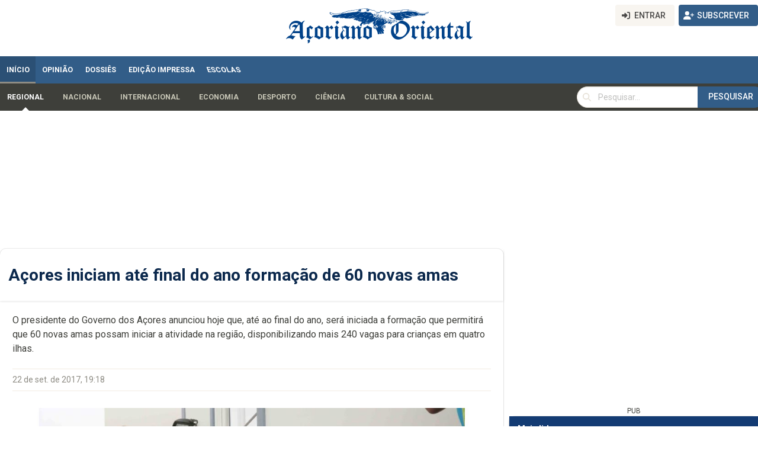

--- FILE ---
content_type: text/html; charset=UTF-8
request_url: https://www.acorianooriental.pt/noticia/acores-iniciam-ate-final-do-ano-formacao-de-60-novas-amas-282071
body_size: 33679
content:
<!doctype html>
<html lang="pt" class="">
<head>
    <title>Açores iniciam até final do ano formação de 60 novas amas - Açoriano Oriental</title>
    <meta charset="utf-8">
    <meta name="viewport" content="width=device-width, minimum-scale=1.0, initial-scale=1">
    <meta name="description" content="    
O presidente do Governo dos Açores anunciou hoje que, até ao final do 
ano, será iniciada a formação que permitirá que 60 novas amas possam 
iniciar a atividade na região, disponibilizando mais 240 vagas para 
crianças em quatro ilhas.


">
        <meta name="robots" content="index, follow">
    
                                <link rel="amphtml" href="/noticia/acores-iniciam-ate-final-do-ano-formacao-de-60-novas-amas-282071/amp">
                        <link rel="preload" as="image" href="https://resources.acorianooriental.pt/images/articleframe_hd/28593.jpg" fetchpriority="high">
                            <link rel="canonical" href="https://www.acorianooriental.pt/noticia/acores-iniciam-ate-final-do-ano-formacao-de-60-novas-amas-282071">
            
    <link rel="shortcut icon" type="image/x-icon" href="/favicon.ico">
        
    <!-- CloudFront para imagens e JS -->
    <link rel="preconnect" href="https://d32ltbol20eej4.cloudfront.net" crossorigin>
    <link rel="dns-prefetch" href="//d32ltbol20eej4.cloudfront.net">

    <!-- Google Ads / Safeframe -->
    <link rel="preconnect" href="https://fc4acc6533289322c9e163e9fd164732.safeframe.googlesyndication.com" crossorigin>
    <link rel="dns-prefetch" href="//fc4acc6533289322c9e163e9fd164732.safeframe.googlesyndication.com">


            <meta property="og:title" content="Açoriano Oriental">
    <meta property="og:description" content="Fique a par da atualidade nos Açores com o jornal mais antigo de Portugal.">
    <meta property="og:image" content="https://www.acorianooriental.pt/resources/logo-share.jpg">
    <meta property="og:type" content="website">
    <meta property="og:url" content="http://www.acorianooriental.pt/noticia/acores-iniciam-ate-final-do-ano-formacao-de-60-novas-amas-282071">

    <meta name="twitter:card" content="summary_large_image">
    <meta name="twitter:title" content="Açoriano Oriental">
    <meta name="twitter:description" content="Fique a par da atualidade nos Açores com o jornal mais antigo de Portugal.">
    <meta name="twitter:image" content="https://www.acorianooriental.pt/resources/logo-share.jpg">
                    <script type="application/ld+json">
    {
      "@context": "https://schema.org",
      "@type": "NewsArticle",

      "headline": "A\u00e7ores iniciam at\u00e9 final do ano forma\u00e7\u00e3o de 60 novas amas",
      "image": [
        "https://resources.acorianooriental.pt/images/articleframe_hd/28593.jpg"
      ],
      "datePublished": "2017-09-22T19:18:00+00:00",
      "dateModified": "2017-09-22T19:18:00+00:00",

      "author": {
        "@type": "Person",
        "name": "Lusa/AO Online"
      },

      "publisher": {
        "@type": "Organization",
        "name": "Açoriano Oriental",
        "logo": {
          "@type": "ImageObject",
          "url": "https://www.acorianooriental.pt/img/ao_logo.png"
        }
      },

      "mainEntityOfPage": {
        "@type": "WebPage",
        "@id": "https://www.acorianooriental.pt/noticia/acores-iniciam-ate-final-do-ano-formacao-de-60-novas-amas-282071"
      }
    }
</script>
    
                    <link rel="preload" as="style" href="/resources/bulma.min.css" onload="this.onload=null;this.rel='stylesheet'">
        <noscript><link rel="stylesheet" href="/resources/bulma.min.css"></noscript>

                        <link rel="preload" as="style" href="/resources/bulmaswatch.min.css" onload="this.onload=null;this.rel='stylesheet'">
        <noscript><link rel="stylesheet" href="/resources/bulmaswatch.min.css"></noscript>
        
        <link rel="preload" as="style" href="/resources/theme.css?v=d8cc2e9374e7397b63362b74384d5747" onload="this.onload=null;this.rel='stylesheet'">
        <noscript><link rel="stylesheet" href="/resources/theme.css?v=d8cc2e9374e7397b63362b74384d5747"></noscript>

        <script defer src="/resources/fontawesome/js/all.min.js"></script>

        
        <link rel="preload" as="font" href="/resources/fonts/Variex_Regular/Variex_Regular.ttf" type="font/ttf" crossorigin>
        <link rel="stylesheet" href="/resources/theme.css">

                <link rel="preconnect" href="https://fonts.gstatic.com" crossorigin>
        <link rel="preconnect" href="https://fonts.googleapis.com">
        <link rel="preload" as="style" href="https://fonts.googleapis.com/css?family=Roboto:400,500,700&display=swap" onload="this.onload=null;this.rel='stylesheet'">
        <noscript><link rel="stylesheet" href="https://fonts.googleapis.com/css?family=Roboto:400,500,700&display=swap"></noscript>

    
    <meta property="fb:pages" content="207424179275787">
    <meta property="fb:app_id" content="319383668127039">

    <!-- Google tag (gtag.js) -->
<script async src="https://www.googletagmanager.com/gtag/js?id=G-JKLWJ5D09X"></script>
<script>
    window.dataLayer = window.dataLayer || [];
    function gtag(){dataLayer.push(arguments);}
    gtag('js', new Date());

    gtag('config', 'G-JKLWJ5D09X');
</script>
    <script async src="https://securepubads.g.doubleclick.net/tag/js/gpt.js" crossorigin="anonymous"></script>
<script>
    window.googletag = window.googletag || {cmd: []};

    googletag.cmd.push(function () {

        googletag.cmd.push(function () {
            googletag
                .defineSlot('/23283808754/AO/hp_billboard_topo', [[320, 100], [728, 90], [970, 90], [970, 250], [1310, 90], [1310, 250]], 'billboard')
                .setTargeting('pos', 'billboard')
                .addService(googletag.pubads());

            googletag
                .defineSlot('/23283808754/AO/hp_mrec_hpage_lateral', [[300, 600], [300, 250]], 'mrec1')
                .setTargeting("pos", "topo")
                .addService(googletag.pubads());

            googletag
                .defineSlot('/23283808754/AO/hp_mrec_hpage_2', [[300, 250], [300, 600]], 'mrec1-lite')
                .setTargeting("pos", "topo")
                .addService(googletag.pubads());

            googletag
                .defineOutOfPageSlot('/23283808754/AO/hp_out_of_page', 'mrec2')
                .setTargeting("pos", "centro")
                .addService(googletag.pubads());

            googletag
                .defineSlot('/23283808754/AO/ros_mrec_hpage_1', [[300, 250], [300, 600]], 'mrec2-lite')
                .setTargeting("pos", "centro")
                .addService(googletag.pubads());

            googletag
                .defineSlot('/23283808754/AO/ros_mrec_hpage_2', [[300, 600], [300, 250]], 'merc3')
                .setTargeting("pos", "ultimas")
                .addService(googletag.pubads());

            googletag
                .defineOutOfPageSlot('/23283808754/AO/ros_out_of_page', 'mrec3-lite')
                .setTargeting("pos", "ultimas")
                .addService(googletag.pubads());

            googletag.pubads().enableSingleRequest();
            googletag.enableServices();
        })
    });
</script>

    
    
    <link rel="alternate" type="application/rss+xml" title="RSS - Açoriano Oriental" href="/feed/rss.xml">
    <link rel="alternate" type="application/atom+xml" title="Atom - Açoriano Oriental" href="/feed/atom.xml">

    <!-- jwplayer js -->
    <script src="/resources/jwplayer/jwplayer.js"></script>
    <script>jwplayer.key = "wfUnFqONMHkmxyQ9W+GcrLU5l2zgzaYHO5dxKRfXpJW6gL7p";</script>

</head>

<body class="">
<!-- netScope v4 r1 – Begin of gPrism tag -->
<script type="text/javascript">

    <!--//--><![CDATA[//><!--

var pp_gemius_identifier = 'B8ZK5mOMTw2ffH6dWpyAo8dRnH68RFgAwyZBHJHAzL7.d7';
var pp_gemius_extraparameters = new Array('gA=Homepage_do_site');

// lines below shouldn't be edited
function gemius_pending(i) { window[i] = window[i] || function() {var x = window[i+'_pdata'] = window[i+'_pdata'] || []; x[x.length]=arguments;};}; gemius_pending('gemius_hit'); gemius_pending('gemius_event'); gemius_pending('pp_gemius_hit'); gemius_pending('pp_gemius_event');
(function(d,t) {var ex; try {var gt=d.createElement(t),s=d.getElementsByTagName(t)[0],l='http'+((location.protocol=='https:')?'s':''); gt.async='true'; gt.src=l+'://gapt.hit.gemius.pl/xgemius.js'; s.parentNode.insertBefore(gt,s);} catch (ex) {}})(document,'script');

//--><!]]>
</script>
<!--End netScope v4 r1 / www.net.marktest.pt / (C) Gemius/Marktest 2018 -->
    <header role="banner" style="position: relative; width: 100%;">
                    <style>
    #webo_id {
        margin-bottom: 60px;
    }
</style>

<div class="site-header">

    <section class="hero is-hidden-touch" style="position: relative;">
        <nav style="width: 100%; position: absolute;top: 8px; right: 0;">
            <div class="container is-fullhd">
                                            <div class="is-flex is-align-items-center is-justify-content-flex-end">
                            <div class="buttons">
                                <a href="/iniciar-sessao" class="button is-light">
                <span class="icon is-small">
                    <i class="fas fa-sign-in-alt"></i>
                </span>
                                    <span>Entrar</span>
                                </a>

                                <a href="/subscrever" class="button is-primary">
                <span class="icon is-small">
                    <i class="fas fa-user-plus"></i>
                </span>
                                    <span>Subscrever</span>
                                </a>
                            </div>
                        </div>
                                    </div>
        </nav>

        <div class="container is-fullhd">
            <div class="hero-body">
                <a href="/"><img src="/resources/img/ao-logo-blue.png" alt="Açoriano Oriental Logo" height="51px" /></a>
            </div>
        </div>
    </section>
        

                    
<div class="is-hidden-touch">
<style>
    /* --- Navbar active triangle --- */
    /* All comments in en_US */
    .chlild-menu .navbar-start .navbar-item {
        position: relative;            /* anchor is the positioning context */
        padding-inline: 14px;          /* tweak to your spacing */
    }

    /* Optional: expose a custom color for the active accent */
    :root { --nav-active: #fefefe; } /* rose-600 (example) */

    .chlild-menu .navbar-item.is-active {
        color: var(--nav-active);
    }
    .dropdown-link.is-active {
        color: var(--nav-active) !important;
    }

    /* Draw a small down-pointing triangle centered at the bottom */
    .chlild-menu .navbar-item.is-active::after {
        content: "";
        position: absolute;
        left: 50%;
        bottom: -12px; /* anchor to the top edge */
        transform: translate(-50%, -100%); /* place it just above the item */
        width: 0;
        height: 0;
        border-left: 6px solid transparent;
        border-right: 6px solid transparent;
        border-bottom: 6px solid var(--nav-active); /* triangle color */
        pointer-events: none;
    }


    /* All comments in en_US */

    /* layout */
    .navbar-start { display: flex; gap: 12px; align-items: center; }
    .navitem { position: relative; display: inline-flex; align-items: center; }

    /* caret shown only when there are children */
    .nav-caret {
        display: inline-flex; align-items: center;
        margin-left: 1px; padding: 0 4px 0 1px;
        background: none; border: 0; cursor: pointer; line-height: 1;
    }
    .has-children .nav-caret::after { content: "▾"; font-size: 1.2em; }
    .navitem.is-open .nav-caret::after { content: "▴"; }

    /* dropdown panel */
    .nav-dropdown {
        position: absolute; top: 100%; left: 50%; transform: translateX(-50%);
        min-width: 260px; max-width: 90vw;
        background: #fff; border: 1px solid #e5e7eb; border-radius: 8px;
        box-shadow: 0 8px 24px rgba(0,0,0,.08);
        padding: 8px; display: none; z-index: 60;
    }
    .navitem.is-open > .nav-dropdown { display: block; }

    .nav-dropdown ul { list-style: none; margin: 0; padding: 4px 0; }
    .dropdown-link { display: block; padding: 8px 12px; border-radius: 6px; color: #111; text-decoration: none; white-space: nowrap; }

    /* optional: visual cue when open */
    .navitem.is-open > .navbar-item { color: #0d6efd; }


</style>


<style>
    /* All comments in en_US */

    /* 2nd-level: container with groups; each group belongs to a top-level item */
    .child-menu .navbar-start {
        display: block; /* groups stacked, each group decides its own layout */
    }
    .submenu-group {
        display: none;                 /* hidden by default */
        gap: 12px;
        padding: 6px 0;
        align-items: center;
        flex-wrap: wrap;
    }
    .submenu-group.is-open { display: flex; }

    /* 2nd-level items (children of a top-level island) */
    .submenu-item { position: relative; display: inline-flex; align-items: center; margin-right: 8px; }

    .submenu-item > .navbar-item {
        display: inline-block;
        padding: 8px 12px;
        border-radius: 6px;
        text-decoration: none;
    }

    /* caret to toggle 3rd-level when a 2nd-level item has further children */
    .submenu-item.has-children > .nav-caret {
        margin-left: 6px;
        background: none;
        border: 0;
        cursor: pointer;
        line-height: 1;
        padding: 0 4px;
    }
    .submenu-item.has-children > .nav-caret::after { content: "▾"; font-size: 1.2em; }
    .submenu-item.is-open > .nav-caret::after { content: "▴"; }

    /* 3rd-level dropdown (grandchildren) */
    .nav-dropdown.level-3 {
        position: absolute;
        top: 100%;
        left: 0;               /* align to parent's left edge */
        right: auto;
        transform: none;       /* no centering */
        min-width: 240px;
        background: #fff;
        border: 1px solid #e5e7eb;
        border-radius: 8px;
        box-shadow: 0 8px 24px rgba(0,0,0,.08);
        padding: 6px;
        display: none;
        z-index: 60;
    }
    .submenu-item.is-open > .nav-dropdown.level-3 { display: block; }

    .nav-dropdown.level-3 ul { list-style: none; margin: 0; padding: 4px 0; }
    .nav-dropdown.level-3 .dropdown-link {
        display: block; padding: 8px 12px; border-radius: 6px;
        color: #111; text-decoration: none; white-space: nowrap;
    }

    /* caret behavior (sem alterações de markup) */
    .submenu-item.has-children > .nav-caret { margin-left: 6px; background: none; border: 0; cursor: pointer; line-height: 1; padding: 0 4px; }
    .submenu-item.has-children > .nav-caret::after { content: "▾"; font-size: 1.2em; }
    .submenu-item.is-open > .nav-caret::after { content: "▴"; }
</style>

<nav class="navbar is-primary is-radiusless" role="navigation" aria-label="main navigation">
    <div class="container is-fullhd">
        <div class="navbar-menu">
            <div class="navbar-start">
                                    <a class="navbar-item is-tab is-active" href="/" >
                        <div class="">Início</div>
                    </a>
                                    <a class="navbar-item is-tab " href="/pagina/opiniao" class="opiniao">
                        <div class="class=&quot;opiniao&quot;">Opinião</div>
                    </a>
                                    <a class="navbar-item is-tab " href="/pagina/dossies" class="dossies">
                        <div class="class=&quot;dossies&quot;">Dossiês</div>
                    </a>
                                    <a class="navbar-item is-tab " href="/pagina/edicao-impressa" >
                        <div class="">Edição impressa</div>
                    </a>
                                    <a class="navbar-item is-tab " href="/pagina/escolas" school-tab>
                        <div class="school-tab">Escolas</div>
                    </a>
                            </div>
            <div class="navbar-end">
                            </div>
        </div>
    </div>
</nav>



<nav class="navbar is-radiusless" role="navigation" aria-label="submenu">
    <div class="container is-fullhd">
        <div class="navbar-menu chlild-menu">
            <div class="navbar-start">

                                                    <div class="submenu-group"
                         data-parent-label="In&#x00ED;cio"
                         data-parent-id="5">

                                                                                                        <div class="submenu-item ">
                                <a class="navbar-item
                                    
                                    
                                    
                                    is-active"
                                   href="/pagina/regional?island=Regional">
                                    Regional
                                </a>

                                                                                            </div>
                                                                                <div class="submenu-item ">
                                <a class="navbar-item
                                    
                                    
                                    
                                    "
                                   href="/pagina/nacional?island=Nacional">
                                    Nacional
                                </a>

                                                                                            </div>
                                                                                <div class="submenu-item ">
                                <a class="navbar-item
                                    
                                    
                                    
                                    "
                                   href="/pagina/internacional?island=Internacional">
                                    Internacional
                                </a>

                                                                                            </div>
                                                                                <div class="submenu-item ">
                                <a class="navbar-item
                                    
                                    
                                    
                                    "
                                   href="/pagina/economia?island=Economia">
                                    Economia
                                </a>

                                                                                            </div>
                                                                                <div class="submenu-item ">
                                <a class="navbar-item
                                    
                                    
                                    
                                    "
                                   href="/pagina/desporto?island=Desporto">
                                    Desporto
                                </a>

                                                                                            </div>
                                                                                <div class="submenu-item ">
                                <a class="navbar-item
                                    
                                    
                                    
                                    "
                                   href="/pagina/ciencia?island=Ciência">
                                    Ciência
                                </a>

                                                                                            </div>
                                                                                <div class="submenu-item ">
                                <a class="navbar-item
                                    
                                    
                                    
                                    "
                                   href="/pagina/cultura-e-social?island=Cultura &amp; Social">
                                    Cultura &amp; Social
                                </a>

                                                                                            </div>
                        
                    </div>
                                    <div class="submenu-group"
                         data-parent-label="Opini&#x00E3;o"
                         data-parent-id="7">

                                                
                    </div>
                                    <div class="submenu-group"
                         data-parent-label="Dossi&#x00EA;s"
                         data-parent-id="8">

                                                
                    </div>
                                    <div class="submenu-group"
                         data-parent-label="Edi&#x00E7;&#x00E3;o&#x20;impressa"
                         data-parent-id="12">

                                                
                    </div>
                                    <div class="submenu-group"
                         data-parent-label="Escolas"
                         data-parent-id="10000">

                                                                                                        <div class="submenu-item ">
                                <a class="navbar-item
                                    
                                    
                                    
                                    "
                                   href="/pagina/escolas-informacao-da-ilha?island=Santa Maria">
                                    Santa Maria
                                </a>

                                                                                            </div>
                                                                                <div class="submenu-item has-children">
                                <a class="navbar-item
                                    
                                    
                                    
                                    "
                                   href="#">
                                    São Miguel
                                </a>

                                                                                                    <button class="nav-caret" type="button" aria-expanded="false" aria-controls="dropdown-10000-10011"></button>
                                    <div class="nav-dropdown level-3" id="dropdown-10000-10011" role="menu">
                                        <ul>
                                                                                            <li>
                                                    <a class="dropdown-link "
                                                       href="/pagina/escolas/escola-secundaria-da-lagoa-2">
                                                        Escola Secundária da Lagoa
                                                    </a>
                                                </li>
                                                                                            <li>
                                                    <a class="dropdown-link "
                                                       href="/pagina/escolas/colegio-do-castanheiro-3">
                                                        Colégio do Castanheiro
                                                    </a>
                                                </li>
                                                                                            <li>
                                                    <a class="dropdown-link "
                                                       href="/pagina/escolas/escola-de-formacao-turistica-dos-acores-4">
                                                        Escola de Formação Turística dos Açores
                                                    </a>
                                                </li>
                                                                                            <li>
                                                    <a class="dropdown-link "
                                                       href="/pagina/escolas/escola-basica-e-secundaria-da-povoacao-5">
                                                        Escola Básica e Secundária da Povoação
                                                    </a>
                                                </li>
                                                                                            <li>
                                                    <a class="dropdown-link "
                                                       href="/pagina/escolas/escola-secundaria-da-ribeira-grande-7">
                                                        Escola Secundária da Ribeira Grande
                                                    </a>
                                                </li>
                                                                                            <li>
                                                    <a class="dropdown-link "
                                                       href="/pagina/escolas/escola-profissional-da-povoacao-8">
                                                        Escola Profissional da Povoação
                                                    </a>
                                                </li>
                                                                                            <li>
                                                    <a class="dropdown-link "
                                                       href="/pagina/escolas/escola-basica-integrada-canto-da-maia-10">
                                                        Escola Básica Integrada Canto da Maia
                                                    </a>
                                                </li>
                                                                                            <li>
                                                    <a class="dropdown-link "
                                                       href="/pagina/escolas/escola-profissional-de-vila-franca-do-campo-11">
                                                        Escola Profissional de Vila Franca do Campo
                                                    </a>
                                                </li>
                                                                                            <li>
                                                    <a class="dropdown-link "
                                                       href="/pagina/escolas/catl-sao-pedro-scmvfc-12">
                                                        CATL São Pedro - SCMVFC
                                                    </a>
                                                </li>
                                                                                            <li>
                                                    <a class="dropdown-link "
                                                       href="/pagina/escolas/catl-agua-dalto-scmvfc-13">
                                                        CATL Água DAlto - SCMVFC
                                                    </a>
                                                </li>
                                                                                            <li>
                                                    <a class="dropdown-link "
                                                       href="/pagina/escolas/ao-escolas-14">
                                                        AO Escolas
                                                    </a>
                                                </li>
                                                                                            <li>
                                                    <a class="dropdown-link "
                                                       href="/pagina/escolas/eprosec-escola-profissional-15">
                                                        EPROSEC - Escola Profissional
                                                    </a>
                                                </li>
                                                                                            <li>
                                                    <a class="dropdown-link "
                                                       href="/pagina/escolas/escola-secundaria-antero-de-quental-16">
                                                        Escola Secundária Antero de Quental
                                                    </a>
                                                </li>
                                                                                    </ul>
                                    </div>
                                                            </div>
                                                                                <div class="submenu-item ">
                                <a class="navbar-item
                                    
                                    
                                    
                                    "
                                   href="/pagina/escolas-informacao-da-ilha?island=Terceira">
                                    Terceira
                                </a>

                                                                                            </div>
                                                                                <div class="submenu-item ">
                                <a class="navbar-item
                                    
                                    
                                    
                                    "
                                   href="/pagina/escolas-informacao-da-ilha?island=Graciosa">
                                    Graciosa
                                </a>

                                                                                            </div>
                                                                                <div class="submenu-item ">
                                <a class="navbar-item
                                    
                                    
                                    
                                    "
                                   href="/pagina/escolas-informacao-da-ilha?island=São Jorge">
                                    São Jorge
                                </a>

                                                                                            </div>
                                                                                <div class="submenu-item has-children">
                                <a class="navbar-item
                                    
                                    
                                    
                                    "
                                   href="#">
                                    Pico
                                </a>

                                                                                                    <button class="nav-caret" type="button" aria-expanded="false" aria-controls="dropdown-10000-10014"></button>
                                    <div class="nav-dropdown level-3" id="dropdown-10000-10014" role="menu">
                                        <ul>
                                                                                            <li>
                                                    <a class="dropdown-link "
                                                       href="/pagina/escolas/ebs-das-lajes-do-pico-6">
                                                        EBS das Lajes do Pico
                                                    </a>
                                                </li>
                                                                                    </ul>
                                    </div>
                                                            </div>
                                                                                <div class="submenu-item ">
                                <a class="navbar-item
                                    
                                    
                                    
                                    "
                                   href="/pagina/escolas-informacao-da-ilha?island=Faial">
                                    Faial
                                </a>

                                                                                            </div>
                                                                                <div class="submenu-item ">
                                <a class="navbar-item
                                    
                                    
                                    
                                    "
                                   href="/pagina/escolas-informacao-da-ilha?island=Flores">
                                    Flores
                                </a>

                                                                                            </div>
                                                                                <div class="submenu-item ">
                                <a class="navbar-item
                                    
                                    
                                    
                                    "
                                   href="/pagina/escolas-informacao-da-ilha?island=Corvo">
                                    Corvo
                                </a>

                                                                                            </div>
                        
                    </div>
                
            </div>

            <div class="navbar-end">
                                                        
                        
    <div class="navbar-item p-0">
        <form method="get" action="&#x2F;procurar" role="search" class="is-inline-flex">
            <label for="top-search" class="is-sr-only">Pesquisar</label>
            <div class="field has-addons m-0">
                <div class="control has-icons-left">
                    <input
                            id="top-search"
                            class="input is-rounded"
                            type="search"
                            name="term"
                            value=""
                            placeholder="Pesquisar…"
                            autocomplete="off"
                    >
                    <span class="icon is-left">
            <i class="fas fa-search" aria-hidden="true"></i>
          </span>
                </div>

                                                    <div class="control">
                        <button type="submit" class="button is-primary is-rounded">Pesquisar</button>
                    </div>
                            </div>
        </form>
    </div>

            </div>
        </div>
    </div>
</nav>

<script>
    // All comments in en_US
    (function () {
        // 1) 1.º nível → abre o grupo do 2.º nível (igual ao anterior)
        const mainNav = document.querySelector('nav[aria-label="main navigation"] .navbar-start')
            || document.querySelector('.navbar .navbar-start');
        const subGroups = Array.from(document.querySelectorAll('nav[aria-label="submenu"] .submenu-group'));
        if (!mainNav || !subGroups.length) return;

        const getTopLabel = (a) => {
            const el = a.querySelector('.school-item');
            return (el ? el.textContent : a.textContent).trim();
        };
        const openGroupByLabel = (label) => {
            subGroups.forEach(g => g.classList.toggle('is-open', g.dataset.parentLabel === label));
        };

        const activeTop = mainNav.querySelector('.navbar-item.is-active');
        if (activeTop) openGroupByLabel(getTopLabel(activeTop));

        mainNav.addEventListener('click', (e) => {
            const a = e.target.closest('.navbar-item');
            if (!a || !mainNav.contains(a)) return;
            const label = getTopLabel(a);
            const href  = a.getAttribute('href') || '';
            if (!href || href === '#') {
                e.preventDefault();
                openGroupByLabel(label);
                mainNav.querySelectorAll('.navbar-item').forEach(x => x.classList.remove('is-active'));
                a.classList.add('is-active');
            }
        });

        // 2) 3.º nível → também abre ao clicar no LINK do item pai (não só no caret)
        document.addEventListener('click', (e) => {
            // toggle by caret
            const caret = e.target.closest('.submenu-item.has-children > .nav-caret');
            if (caret) {
                e.preventDefault();
                const item = caret.closest('.submenu-item');
                toggleThirdLevel(item, /*forceOpen*/ null);
                return;
            }

            // toggle by clicking the PARENT LINK itself
            const parentLink = e.target.closest('.submenu-item.has-children > .navbar-item');
            if (parentLink) {
                const item = parentLink.closest('.submenu-item');
                if (!item.classList.contains('is-open')) {
                    // first click: open dropdown and prevent navigation
                    e.preventDefault();
                    toggleThirdLevel(item, /*forceOpen*/ true);
                } else {
                    // second click: allow navigation (no preventDefault)
                    // optional: if href is "#" or empty, just keep toggling
                    const href = parentLink.getAttribute('href') || '';
                    if (!href || href === '#') {
                        e.preventDefault();
                        toggleThirdLevel(item, /*forceOpen*/ false);
                    }
                }
            }
        });

        // Close 3rd-level when clicking outside or Esc
        document.addEventListener('click', (e) => {
            if (!e.target.closest('.submenu-item')) {
                document.querySelectorAll('.submenu-item.is-open').forEach(s => s.classList.remove('is-open'));
            }
        });
        document.addEventListener('keydown', (e) => {
            if (e.key === 'Escape') {
                document.querySelectorAll('.submenu-item.is-open').forEach(s => s.classList.remove('is-open'));
            }
        });

        function toggleThirdLevel(item, forceOpen) {
            const isOpen = item.classList.contains('is-open');
            const willOpen = (forceOpen === null) ? !isOpen : !!forceOpen;
            // close siblings inside the same submenu group
            item.parentElement.querySelectorAll('.submenu-item.is-open').forEach(s => s.classList.remove('is-open'));
            item.classList.toggle('is-open', willOpen);

            const caret = item.querySelector('.nav-caret');
            if (caret) caret.setAttribute('aria-expanded', String(willOpen));
        }
    })();
</script>

</div>

<div class="is-hidden-desktop">
    <style>
    /* All comments in en_US */

    /* Overlay and drawer */
    .mobile-overlay{
        position:fixed; inset:0; background:rgba(0,0,0,.45);
        z-index:60; display:block;
    }
    .mobile-overlay[hidden]{ display:none; }

    .mobile-drawer{
        position:fixed; top:0; left:0; height:100vh; width:310px;
        background:#fff; z-index:70; overflow-y:auto;
        transform:translateX(-100%);
        transition:transform .28s cubic-bezier(.22,1,.36,1);
        box-shadow: 2px 0 20px rgba(0,0,0,.15);
    }
    .mobile-drawer.is-open{ transform:translateX(0); }
    .drawer-header{ display:flex; align-items: center; padding:.5rem; border-bottom:1px solid #eee; justify-content: space-between }
    .drawer-header .name {
        flex-grow: 1;
    }

    /* Accordion heads */
    .menu .has-children > .acc-head{
        display:flex; align-items:baseline; justify-content:space-between;
        padding:.5rem .75rem;
    }
    .menu .has-children > .acc-head > a{
        flex:1 1 auto;
    }

    /* Toggle button (caret) */
    .acc-btn{
        flex:0 0 auto;
        margin-left:.25rem;
        background:transparent; border:0; cursor:pointer;
        height:1.75rem; border-radius:.375rem;
        position:relative; display:inline-flex; align-items:center; justify-content:center;
        width: inherit !important;
    }
    .acc-btn .acc-ico{
        font-size:1rem; line-height:1; color:#4a4a4a;
        position:absolute; transition:opacity .18s ease, transform .18s ease;
        will-change:opacity, transform;
    }
    /* two stacked icons; left is visible when closed, down when open */
    .acc-btn .ico-left { opacity:1;  transform:translateY(0) rotate(0deg); }
    .acc-btn .ico-down { opacity:0; transform:translateY(-4px) rotate(-8deg); }

    /* When item is open: fade to the down caret */
    .is-open > .acc-head > .acc-btn .ico-left { opacity:0; transform:translateY(4px) rotate(8deg); }
    .is-open > .acc-head > .acc-btn .ico-down { opacity:1; transform:translateY(0) rotate(0deg); }

    /* Panels (animated open/close) */
    .acc-panel{
        display:block;
        max-height:0;
        overflow:hidden;
        padding:0 .25rem 0;
        opacity:0;
        transform:translateY(-4px);
        transition:
                max-height .30s ease,
                opacity .18s ease,
                transform .18s ease,
                padding-bottom .18s ease;
        will-change:max-height, transform;
    }
    .is-open > .acc-panel{
        max-height:1000px;
        opacity:1;
        transform:translateY(0);
        padding-bottom:.5rem;
    }

    /* Minor layout for Bulma menu links */
    .menu .menu-list a{ padding:.5rem .75rem; }

    .ao-logo-mask {
        display:inline-block;
        height: 26px; width: 26px;
        -webkit-mask: url('/resources/ao-inverted.svg') no-repeat center / contain;
        mask: url('/resources/ao-inverted.svg') no-repeat center / contain;
    }
</style>

<!-- Top bar (mobile) -->
<nav class="navbar is-hidden-desktop is-radiusless is-primary is-ao-blue-dark" role="navigation" aria-label="mobile topbar">
    <div class="navbar-brand p-1">
        <button id="burgerBtn" class="button is-text has-text-light" aria-label="Abrir menu" aria-controls="mobileDrawer" aria-expanded="false">
            <!-- Simple hamburger icon -->
            <span style="display:inline-block;width:22px;height:2px;background:#eee;box-shadow:0 6px 0 #eee,0 -6px 0 #eee;"></span>
        </button>
        <a class="navbar-item" href="/">
            <i class="ao-logo-mask" style="background-color: #eee;"></i>
            <strong class="has-text-light">Açoriano Oriental</strong>
        </a>
    </div>
</nav>

<!-- Overlay + Drawer -->
<div id="mobileOverlay" class="mobile-overlay" hidden></div>

<aside id="mobileDrawer" class="mobile-drawer" role="dialog" aria-modal="true" aria-label="Menu móvel" aria-hidden="true">
    <div class="drawer-header">
        <div class="mt-1 ml-2"><i class="ao-logo-mask" style="background-color: #111;"></i></div>
        <div class="name px-2"><strong class="has-text-dark">Açoriano Oriental</strong></div>
        <div><button id="drawerClose" class="button is-white close-drawer" aria-label="Fechar">✕</button></div>
    </div>

    <!-- Navegação (1.º / 2.º / 3.º) -->
    <nav class="menu p-2 no-dark" role="navigation" aria-label="menu móvel">
        <ul class="menu-list">
                            <li class="has-children is-open">
                    <div class="acc-head">
                        <a class="is-size-5 is-active" href="/">
                            <div class="">Início</div>
                        </a>
                                                    <button class="acc-btn" aria-expanded="false">
                                <i class="fas fa-2x fa-caret-left acc-ico ico-left" aria-hidden="true"></i>
                                <i class="fas fa-2x fa-caret-down acc-ico ico-down" aria-hidden="true"></i>
                            </button>
                                            </div>

                                            <div class="acc-panel">
                            <ul class="menu-list">
                                                                    <li class="
                         
                         
                         
                         is-active is-open">
                                        
                                            <a class="is-size-5
                          
                          
                          
                          is-active"
                                               href="/pagina/regional?island=Regional">
                                                Regional
                                            </a>

                                            
                                                                            </li>
                                                                    <li class="
                         
                         
                         
                         ">
                                        
                                            <a class="is-size-5
                          
                          
                          
                          "
                                               href="/pagina/nacional?island=Nacional">
                                                Nacional
                                            </a>

                                            
                                                                            </li>
                                                                    <li class="
                         
                         
                         
                         ">
                                        
                                            <a class="is-size-5
                          
                          
                          
                          "
                                               href="/pagina/internacional?island=Internacional">
                                                Internacional
                                            </a>

                                            
                                                                            </li>
                                                                    <li class="
                         
                         
                         
                         ">
                                        
                                            <a class="is-size-5
                          
                          
                          
                          "
                                               href="/pagina/economia?island=Economia">
                                                Economia
                                            </a>

                                            
                                                                            </li>
                                                                    <li class="
                         
                         
                         
                         ">
                                        
                                            <a class="is-size-5
                          
                          
                          
                          "
                                               href="/pagina/desporto?island=Desporto">
                                                Desporto
                                            </a>

                                            
                                                                            </li>
                                                                    <li class="
                         
                         
                         
                         ">
                                        
                                            <a class="is-size-5
                          
                          
                          
                          "
                                               href="/pagina/ciencia?island=Ciência">
                                                Ciência
                                            </a>

                                            
                                                                            </li>
                                                                    <li class="
                         
                         
                         
                         ">
                                        
                                            <a class="is-size-5
                          
                          
                          
                          "
                                               href="/pagina/cultura-e-social?island=Cultura &amp; Social">
                                                Cultura &amp; Social
                                            </a>

                                            
                                                                            </li>
                                                            </ul>
                        </div>
                                    </li>
                            <li class=" ">
                    <div class="acc-head">
                        <a class="is-size-5 " href="/pagina/opiniao">
                            <div class="class=&quot;opiniao&quot;">Opinião</div>
                        </a>
                                            </div>

                                    </li>
                            <li class=" ">
                    <div class="acc-head">
                        <a class="is-size-5 " href="/pagina/dossies">
                            <div class="class=&quot;dossies&quot;">Dossiês</div>
                        </a>
                                            </div>

                                    </li>
                            <li class=" ">
                    <div class="acc-head">
                        <a class="is-size-5 " href="/pagina/edicao-impressa">
                            <div class="">Edição impressa</div>
                        </a>
                                            </div>

                                    </li>
                            <li class="has-children ">
                    <div class="acc-head">
                        <a class="is-size-5 " href="/pagina/escolas">
                            <div class="school-tab">Escolas</div>
                        </a>
                                                    <button class="acc-btn" aria-expanded="false">
                                <i class="fas fa-2x fa-caret-left acc-ico ico-left" aria-hidden="true"></i>
                                <i class="fas fa-2x fa-caret-down acc-ico ico-down" aria-hidden="true"></i>
                            </button>
                                            </div>

                                            <div class="acc-panel">
                            <ul class="menu-list">
                                                                    <li class="
                         
                         
                         
                         ">
                                        
                                            <a class="is-size-5
                          
                          
                          
                          "
                                               href="/pagina/escolas-informacao-da-ilha?island=Santa Maria">
                                                Santa Maria
                                            </a>

                                            
                                                                            </li>
                                                                    <li class="has-children
                         
                         
                         
                         ">
                                        <div class="acc-head">
                                            <a class="is-size-5
                          
                          
                          
                          "
                                               href="?island=São Miguel">
                                                São Miguel
                                            </a>

                                                                                        <button class="acc-btn" aria-expanded="false">
                                                <i class="fas fa-2x fa-caret-left acc-ico ico-left" aria-hidden="true"></i>
                                                <i class="fas fa-2x fa-caret-down acc-ico ico-down" aria-hidden="true"></i>
                                            </button>
                                        </div>
                                        
                                                                                    <div class="acc-panel">
                                                <ul class="menu-list">
                                                                                                            <li>
                                                            <a class="is-size-5 "
                                                               href="/pagina/escolas/escola-secundaria-da-lagoa-2">
                                                                Escola Secundária da Lagoa
                                                            </a>
                                                        </li>
                                                                                                            <li>
                                                            <a class="is-size-5 "
                                                               href="/pagina/escolas/colegio-do-castanheiro-3">
                                                                Colégio do Castanheiro
                                                            </a>
                                                        </li>
                                                                                                            <li>
                                                            <a class="is-size-5 "
                                                               href="/pagina/escolas/escola-de-formacao-turistica-dos-acores-4">
                                                                Escola de Formação Turística dos Açores
                                                            </a>
                                                        </li>
                                                                                                            <li>
                                                            <a class="is-size-5 "
                                                               href="/pagina/escolas/escola-basica-e-secundaria-da-povoacao-5">
                                                                Escola Básica e Secundária da Povoação
                                                            </a>
                                                        </li>
                                                                                                            <li>
                                                            <a class="is-size-5 "
                                                               href="/pagina/escolas/escola-secundaria-da-ribeira-grande-7">
                                                                Escola Secundária da Ribeira Grande
                                                            </a>
                                                        </li>
                                                                                                            <li>
                                                            <a class="is-size-5 "
                                                               href="/pagina/escolas/escola-profissional-da-povoacao-8">
                                                                Escola Profissional da Povoação
                                                            </a>
                                                        </li>
                                                                                                            <li>
                                                            <a class="is-size-5 "
                                                               href="/pagina/escolas/escola-basica-integrada-canto-da-maia-10">
                                                                Escola Básica Integrada Canto da Maia
                                                            </a>
                                                        </li>
                                                                                                            <li>
                                                            <a class="is-size-5 "
                                                               href="/pagina/escolas/escola-profissional-de-vila-franca-do-campo-11">
                                                                Escola Profissional de Vila Franca do Campo
                                                            </a>
                                                        </li>
                                                                                                            <li>
                                                            <a class="is-size-5 "
                                                               href="/pagina/escolas/catl-sao-pedro-scmvfc-12">
                                                                CATL São Pedro - SCMVFC
                                                            </a>
                                                        </li>
                                                                                                            <li>
                                                            <a class="is-size-5 "
                                                               href="/pagina/escolas/catl-agua-dalto-scmvfc-13">
                                                                CATL Água DAlto - SCMVFC
                                                            </a>
                                                        </li>
                                                                                                            <li>
                                                            <a class="is-size-5 "
                                                               href="/pagina/escolas/ao-escolas-14">
                                                                AO Escolas
                                                            </a>
                                                        </li>
                                                                                                            <li>
                                                            <a class="is-size-5 "
                                                               href="/pagina/escolas/eprosec-escola-profissional-15">
                                                                EPROSEC - Escola Profissional
                                                            </a>
                                                        </li>
                                                                                                            <li>
                                                            <a class="is-size-5 "
                                                               href="/pagina/escolas/escola-secundaria-antero-de-quental-16">
                                                                Escola Secundária Antero de Quental
                                                            </a>
                                                        </li>
                                                                                                    </ul>
                                            </div>
                                                                            </li>
                                                                    <li class="
                         
                         
                         
                         ">
                                        
                                            <a class="is-size-5
                          
                          
                          
                          "
                                               href="/pagina/escolas-informacao-da-ilha?island=Terceira">
                                                Terceira
                                            </a>

                                            
                                                                            </li>
                                                                    <li class="
                         
                         
                         
                         ">
                                        
                                            <a class="is-size-5
                          
                          
                          
                          "
                                               href="/pagina/escolas-informacao-da-ilha?island=Graciosa">
                                                Graciosa
                                            </a>

                                            
                                                                            </li>
                                                                    <li class="
                         
                         
                         
                         ">
                                        
                                            <a class="is-size-5
                          
                          
                          
                          "
                                               href="/pagina/escolas-informacao-da-ilha?island=São Jorge">
                                                São Jorge
                                            </a>

                                            
                                                                            </li>
                                                                    <li class="has-children
                         
                         
                         
                         ">
                                        <div class="acc-head">
                                            <a class="is-size-5
                          
                          
                          
                          "
                                               href="/pagina/escolas-informacao-da-ilha?island=Pico">
                                                Pico
                                            </a>

                                                                                        <button class="acc-btn" aria-expanded="false">
                                                <i class="fas fa-2x fa-caret-left acc-ico ico-left" aria-hidden="true"></i>
                                                <i class="fas fa-2x fa-caret-down acc-ico ico-down" aria-hidden="true"></i>
                                            </button>
                                        </div>
                                        
                                                                                    <div class="acc-panel">
                                                <ul class="menu-list">
                                                                                                            <li>
                                                            <a class="is-size-5 "
                                                               href="/pagina/escolas/ebs-das-lajes-do-pico-6">
                                                                EBS das Lajes do Pico
                                                            </a>
                                                        </li>
                                                                                                    </ul>
                                            </div>
                                                                            </li>
                                                                    <li class="
                         
                         
                         
                         ">
                                        
                                            <a class="is-size-5
                          
                          
                          
                          "
                                               href="/pagina/escolas-informacao-da-ilha?island=Faial">
                                                Faial
                                            </a>

                                            
                                                                            </li>
                                                                    <li class="
                         
                         
                         
                         ">
                                        
                                            <a class="is-size-5
                          
                          
                          
                          "
                                               href="/pagina/escolas-informacao-da-ilha?island=Flores">
                                                Flores
                                            </a>

                                            
                                                                            </li>
                                                                    <li class="
                         
                         
                         
                         ">
                                        
                                            <a class="is-size-5
                          
                          
                          
                          "
                                               href="/pagina/escolas-informacao-da-ilha?island=Corvo">
                                                Corvo
                                            </a>

                                            
                                                                            </li>
                                                            </ul>
                        </div>
                                    </li>
                    </ul>

        <hr />

        <!-- Auth sections -->
        <ul class="menu-list auth-section" data-state="logged-out">
            <li class="is-size-5">
                <a href="/iniciar-sessao" class="button">
                    <span class="icon is-small"><i class="fas fa-sign-in-alt"></i></span>
                    <span class="is-capitalized">Entrar</span>
                </a>
            </li>
            <li class="is-size-5">
                <a href="/subscrever" class="button">
                    <span class="icon is-small"><i class="fas fa-user-plus"></i></span>
                    <span class="is-capitalized">Subscrever</span>
                </a>
            </li>
        </ul>

        <ul class="menu-list auth-section" data-state="logged-in">
            <li class="is-size-5">
                <a href="/minha-conta">
                                        <span class="icon is-small"><i class="fas fa-user-cog"></i></span>
                    <span>&nbsp; Minha Conta</span>
                </a>
            </li>
            <li class="is-size-5">
                            </li>
            <li class="is-size-5">
                <a href="/terminar-sessao" class="button" title="Terminar Sessão">
                    <span class="icon is-small"><i class="fas fa-sign-out-alt"></i></span>
                    <span class="is-capitalized">Terminar sessão</span>
                </a>
            </li>
        </ul>
    </nav>
</aside>

<script>
    // All comments in en_US

    // Auth state from server
    window.IS_AUTHENTICATED = false;

    (function(){
        const html = document.documentElement;
        const drawer = document.getElementById('mobileDrawer');
        const overlay = document.getElementById('mobileOverlay');
        const burgerBtn = document.getElementById('burgerBtn');
        const closeBtn = document.getElementById('drawerClose');

        const openDrawer = () => {
            drawer.classList.add('is-open');
            drawer.setAttribute('aria-hidden','false');
            overlay.hidden = false;
            burgerBtn.setAttribute('aria-expanded','true');
            html.classList.add('is-clipped');
        };
        const closeDrawer = () => {
            drawer.classList.remove('is-open');
            drawer.setAttribute('aria-hidden','true');
            overlay.hidden = true;
            burgerBtn.setAttribute('aria-expanded','false');
            html.classList.remove('is-clipped');
        };

        burgerBtn?.addEventListener('click', openDrawer);
        closeBtn?.addEventListener('click', closeDrawer);
        overlay?.addEventListener('click', closeDrawer);
        document.addEventListener('keydown', (e)=>{ if(e.key==='Escape') closeDrawer(); });

        // Auth section switch
        document.querySelectorAll('.auth-section').forEach(el=>{
            const st = el.getAttribute('data-state');
            el.style.display = (window.IS_AUTHENTICATED ? st==='logged-in' : st==='logged-out') ? '' : 'none';
        });

        // Accordion behavior (only one open per level)
        const menu = drawer.querySelector('.menu');
        if(menu){
            // Sync aria-expanded with server-side .is-open
            menu.querySelectorAll('li.has-children').forEach(li=>{
                const btn = li.querySelector(':scope > .acc-head > .acc-btn');
                if(btn){ btn.setAttribute('aria-expanded', String(li.classList.contains('is-open'))); }
            });

            menu.addEventListener('click', (e)=>{
                const btn = e.target.closest('.acc-btn');
                const head = e.target.closest('.acc-head');
                if(!btn && !head) return;

                const item = e.target.closest('li.has-children');
                if(!item) return;

                // Clicking on the toggle button always toggles.
                if(btn){
                    e.preventDefault();
                    toggleItem(item);
                    return;
                }
                // Clicking the head area but NOT the link text toggles too
                const clickedLink = e.target.closest('a');
                if(!clickedLink){
                    e.preventDefault();
                    toggleItem(item);
                }
                // Clicking the link navigates normally
            });
        }

        function toggleItem(item){
            const isOpen = item.classList.contains('is-open');
            // Close siblings at the same level
            item.parentElement.querySelectorAll(':scope > li.has-children.is-open')
                .forEach(sib=>{ if(sib!==item) sib.classList.remove('is-open'); });
            // Toggle current
            item.classList.toggle('is-open', !isOpen);

            // Update aria-expanded on its button
            const btn = item.querySelector(':scope > .acc-head > .acc-btn');
            if(btn) btn.setAttribute('aria-expanded', String(!isOpen));
            // No JS icon swapping needed: CSS handles the left/down icons visibility smoothly
        }
    })();
</script>
</div>

</div>
            </header>
    <div class="sliding-content container is-fullhd my-3">
        
    </div>
    <main role="main">
            
    <div class="container is-fullhd">
        <aside class="billboard-ad" aria-label="Publicidade principal">
            <div class="is-rendered-block"><div id='div-gpt-ad-1763405129623-0' style='min-width: 320px; min-height: 200px;'>
  
  <script async src="https://securepubads.g.doubleclick.net/tag/js/gpt.js" crossorigin="anonymous"></script>
  <script>
    window.googletag = window.googletag || {cmd: []};
  </script>
  
  <script>
    googletag.cmd.push(function() {
      var aoTopoLeaderboard = googletag.sizeMapping().
		addSize([1025, 0], [[1024, 1], [1260, 200], [1024, 200], [970, 250], [970, 90]]). //desktop
  addSize([728, 0], [[728, 1], [728, 150], [728, 90]]).    //tablet
  addSize([0, 0], [[320, 1], [320, 100], [320, 50], [300, 100], [300, 50]]).      //smartphone
  build();

      googletag.defineSlot('/23283808754/AO/hp_billboard_topo', [[1024, 1], [1260, 200], [1024, 200], [970, 250], [970, 90], [728, 1], [728, 150], [728, 90], [320, 1], [320, 100], [320, 50], [300, 100], [300, 50]], 'div-gpt-ad-1763405129623-0')
        .defineSizeMapping(aoTopoLeaderboard)
        .addService(googletag.pubads());

      googletag.pubads().enableSingleRequest();
      googletag.enableServices();

      googletag.display('div-gpt-ad-1763405129623-0');
    });
  </script>
</div></div>
        </aside>

            <div class="fixed-grid has-12-cols has-1-cols-mobile mt-5" data-zone="content-top-center-1">
                <div class="grid">
                    <div class="cell is-col-span-8 is-col-span-1-mobile zone" data-zone="content-left">
                        <div data-zone="content-left-top">
                            <article class="card" itemscope itemtype="https://schema.org/NewsArticle">
    <div class="card-header">
                <div class="card-header-title">
            <div>
                                <h1 class="title is-size-3 my-4" itemprop="headline">Açores iniciam até final do ano formação de 60 novas amas</h1>
            </div>
        </div>
    </div>
    <div class="card-content">
        <div class="lead  strapline" itemprop="description"><p>
O presidente do Governo dos Açores anunciou hoje que, até ao final do 
ano, será iniciada a formação que permitirá que 60 novas amas possam 
iniciar a atividade na região, disponibilizando mais 240 vagas para 
crianças em quatro ilhas.

<br></p></div>
        <hr class="mb-2" />

        <p class="has-text-grey is-size-6"><time datetime="2017-09-22T19:18:00+00:00" itemprop="datePublished">22 de set. de 2017, 19:18</time></p>
        <hr class="my-2" />
    </div>
                <div class="card-image" itemprop="image" itemscope itemtype="https://schema.org/ImageObject">
        <figure class="image article-image-figure">
            <img
                    src="https://resources.acorianooriental.pt/images/articleframe_hd/28593.jpg"
                    alt="Açores iniciam até final do ano formação de 60 novas amas"
                    itemprop="url"
                    height="620"
                    width="1100"
                    fetchpriority="high"
                    style="aspect-ratio: attr(width) / attr(height); max-height: 620px;"
            />
        </figure>
        <meta itemprop="width" content="1100" />
        <meta itemprop="height" content="620" />
    </div>


    
    <div class="card-content">
        <p class="mb-4" itemprop="author">Autor: Lusa/AO Online</p>

                                                
        
        <div class="body" itemprop="articleBody">

                        
            <p>
</p><p>“É com gosto que vos posso transmitir que até ao final do ano se vai 
iniciar a formação para mais 60 amas na nossa região, em várias ilhas, 
nomeadamente São Miguel, Pico, Faial e Terceira, garantindo, desta 
forma, mais 240 vagas para crianças nesse tipo de serviço”, disse Vasco 
Cordeiro.</p><p>O chefe do executivo açoriano falava na inauguração da 
creche "A Joaninha", da Santa Casa da Misericórdia de Ponta Delgada, em 
São Miguel, um investimento de cerca de 800 mil euros com capacidade 
para acolher cerca de 40 crianças.</p><p>O governante destacou a 
importância das parcerias entre entidades públicas e privadas para 
"chegar mais longe e de forma mais profunda" a situações que carecem de 
intervenção.</p><p>Salientando que ainda recentemente foram 
estabelecidas novas regras para o exercício da atividade de amas, Vasco 
Cordeiro destacou o investimento no desenvolvimento profissional das 
pessoas que se dedicam a esta atividade.</p><p>O presidente do governo 
açoriano reforçou que a área do apoio à infância e à juventude assume 
uma importância estratégica para o seu executivo, acrescentando que em 
2016 foram investidos mais de 32 milhões de euros no funcionamento e na 
requalificação de creches, jardins de infância, centros de atividades de
 tempos livres e centros intergeracionais.</p><p>“O panorama da região 
neste domínio é o de termos um total de cerca de 300 respostas sociais 
na área da infância e da juventude, espalhadas pelos 19 concelhos e com 
uma capacidade instalada de mais de 13 mil vagas nas suas diversas 
valências”, sublinhou.</p><p>Este ano, indicou, estão em curso cerca de 
12 milhões de euros em investimentos para a requalificação e construção 
de novas creches e jardins de infância em São Miguel, Faial, Corvo e 
Terceira.</p><p>O presidente do governo açoriano frisou que estes 
equipamentos vão dar "um forte contributo para a coesão social e 
territorial da região", mas salientou que na área da infância e da 
juventude é preciso "redobrar esforços para que, cada vez mais, aqueles 
que são fenómenos persistentes possam ser eliminados".</p><p>O provedor 
da Santa Casa da Misericórdia de Ponta Delgada, José Francisco Silva, 
salientou a importância do equipamento hoje inaugurado, que vai acolher 
crianças dos 03 meses aos 03 anos e ampliar a capacidade de resposta 
nesta área.</p><p>Lembrando que a Santa Casa da Misericórdia é uma 
instituição centenária, o provedor referiu que esta tem diversificado a 
sua atividade, dispondo de valências destinadas a cuidados continuados, 
ensino profissional, estabelecimentos de apoio à infância, acolhimento 
de idosos e apoio domiciliário, entre outras.</p><p>No seu discurso, o 
responsável referiu-se ainda à necessidade de recuperação do imóvel sede
 da Misericórdia que funciona no antigo Hospital de Ponta Delgada, no 
centro da cidade.</p>

<br><p></p>
        </div>
    </div>
</article>

    <div id="imageModal" class="modal" itemscope itemtype="https://schema.org/ImageGallery">
    <div class="modal-background"></div>

    <div class="modal-content">
        <div class="carousel-gallery-wrapper">

            <div class="carousel-gallery-images">
                                    <div class="carousel-gallery-slide is-active" itemprop="associatedMedia" itemscope itemtype="https://schema.org/ImageObject">
                        <img
                                src="https://resources.acorianooriental.pt/images/capa/28593.jpg"
                                alt="Açores iniciam até final do ano formação de 60 novas amas – Imagem 1"
                                itemprop="contentUrl"
                                width="1024"
                                height="576"
                                loading="lazy"
                        >
                        <meta itemprop="width" content="1024">
                        <meta itemprop="height" content="576">
                        <meta itemprop="name" content="Açores iniciam até final do ano formação de 60 novas amas – Imagem 1">
                    </div>
                            </div>

            
            <div class="carousel-gallery-text pt-4">
                <h3 class="title is-4 mb-5" itemprop="name">Açores iniciam até final do ano formação de 60 novas amas</h3>
                <p class="subtitle is-6 has-text-grey-dark" itemprop="description">
O presidente do Governo dos Açores anunciou hoje que, até ao final do 
ano, será iniciada a formação que permitirá que 60 novas amas possam 
iniciar a atividade na região, disponibilizando mais 240 vagas para 
crianças em quatro ilhas.

</p>
            </div>
        </div>
    </div>

    <button class="modal-close is-large" aria-label="Fechar"></button>
</div>


<script>
    document.addEventListener('DOMContentLoaded', function () {
        const modal = document.getElementById('imageModal');
        const track = modal.querySelector('.carousel-gallery-images');
        const slides = modal.querySelectorAll('.carousel-gallery-slide');

        let current = 0;
        let timer = null;

        // Swipe suporte
        let touchStartX = null;
        let touchEndX = null;

        // Eventos de toque
        track.addEventListener('touchstart', (e) => {
            touchStartX = e.touches[0].clientX;
        });

        track.addEventListener('touchend', (e) => {
            touchEndX = e.changedTouches[0].clientX;
            handleSwipe();
            touchStartX = null;
            touchEndX = null;
        });

        function showSlide(index) {
            const offset = index * -100;
            track.style.transform = `translateX(${offset}%)`;
            current = index;
        }

        function nextSlide() {
            const next = (current + 1) % slides.length;
            showSlide(next);
        }

        function prevSlide() {
            const prev = (current - 1 + slides.length) % slides.length;
            showSlide(prev);
        }

        function resetAutoAdvance() {
            clearInterval(timer);
            timer = setInterval(nextSlide, 9000);
        }

        document.querySelectorAll('.carousel-gallery-prev').forEach(el => {
            el.addEventListener('click', () => {
                prevSlide();
                resetAutoAdvance();
            });
        });

        document.querySelectorAll('.carousel-gallery-next').forEach(el => {
            el.addEventListener('click', () => {
                nextSlide();
                resetAutoAdvance();
            });
        });

        document.querySelectorAll('.modal-close, .modal-background').forEach(el => {
            el.addEventListener('click', () => {
                modal.classList.remove('is-active');
                clearInterval(timer);
            });
        });

        document.addEventListener('keydown', (e) => {
            if (!modal.classList.contains('is-active')) return;
            if (e.key === 'Escape') modal.classList.remove('is-active');
            if (e.key === 'ArrowRight') { nextSlide(); resetAutoAdvance(); }
            if (e.key === 'ArrowLeft') { prevSlide(); resetAutoAdvance(); }
        });

        document.querySelectorAll('.carousel-slide img, .article-image-figure img').forEach((img, i) => {
            img.addEventListener('click', () => {
                const index = img.closest('.carousel-slide')
                    ? Array.from(document.querySelectorAll('.carousel-slide')).indexOf(img.closest('.carousel-slide'))
                    : 0;
                showSlide(index);
                modal.classList.add('is-active');
                resetAutoAdvance();
            });
        });

        function handleSwipe() {
            if (!touchStartX || !touchEndX) return;
            const delta = touchEndX - touchStartX;
            const threshold = 50;

            if (Math.abs(delta) < threshold) return;

            if (delta < 0) nextSlide();
            else prevSlide();

            resetAutoAdvance();
        }
    });
</script>


<style>
    #imageModal .modal-content {
        width: 90% !important;
        max-height: none !important;
        margin: 0 auto !important;
        padding: 0;
    }

    .carousel-gallery-wrapper {
        width: 100%;
        max-width: 840px;
        margin: auto;
        background-color: #fff;
        border-radius: 6px;
        overflow: hidden;
    }

    .carousel-gallery-images {
        display: flex;
        transition: transform 0.5s ease;
        background: #000;
    }

    .carousel-gallery-slide {
        flex: 0 0 100%;
        max-width: 100%;
        display: flex;
        align-items: center;
        justify-content: center;
        background: #000;
        padding: 0; /* sem margens internas */
    }

    .carousel-gallery-slide img {
        max-width: 100%;
        max-height: 100%;
        width: auto;
        height: auto;
        object-fit: contain;
        background: #000;
        display: block;
        margin: 0 auto;
    }

    .carousel-gallery-controls {
        display: flex;
        justify-content: flex-end;
        gap: 0.5rem;
        margin: 1rem 1.5rem 0 1.5rem;
    }

    .carousel-gallery-prev,
    .carousel-gallery-next {
        font-size: 1.5rem;
        background: #f5f5f5;
        color: #363636;
        border: 1px solid #ddd;
        padding: 0.5rem 1rem;
        cursor: pointer;
        border-radius: 4px;
        transition: background 0.2s ease;
    }

    .carousel-gallery-prev:hover,
    .carousel-gallery-next:hover {
        background: #eaeaea;
    }

    .carousel-gallery-text {
        padding: 0.5rem 1.5rem 1.5rem;
        background: #fff;
        color: #363636;
        text-align: left;
    }

    .carousel-gallery-text h3 {
        margin-bottom: 0.5rem;
    }

    .carousel-gallery-text p {
        font-size: 1rem;
        color: #4a4a4a;
    }

    #imageModal .modal-background {
        background-color: rgba(10, 10, 10, 0.75);
    }
</style>

<div class="is-rendered-block"><div class="w-100 d-xs-block d-md-block d-lg-none d-xl-none" style="margin-top:15px;">
    <div class="pub pub_right d-table m-auto">
        <div class="mrec2-lite">
		    <script>
			    googletag.cmd.push(function() { googletag.display('mrec2-lite'); });
		    </script>
        </div>   
        <span class="font-12">PUB</span>
    </div>
</div></div>    <div class="is-separator has-link is-flex">
        <div class="is-size-6 is-uppercase is-flex-grow-1 has-text-weight-extrabold has-text-primary">Regional</div>
        <div class="separator-link">
            <a class="is-size-7 is-uppercase" href="/pagina/regional">Ver Mais</a>
        </div>
    </div>
    <hr class="m-0 mb-4" />
<section class="fixed-grid has-5-cols has-1-cols-mobile">
    <div class="grid">
        <div class="cell is-col-span-3 has-1-cols-mobile">
            <article class="card photo-large-on-top" itemscope itemtype="https://schema.org/NewsArticle">
            <div class="card-image" itemprop="image" itemscope itemtype="https://schema.org/ImageObject">
            <figure class="image is-plate-image-object">
                <img
                        src="https://resources.acorianooriental.pt/images/image_teaser_hd/70627.jpg"
                        alt="Bolsas pagas a 450 estudantes açorianos do ensino superior"
                        itemprop="url"
                        loading="lazy"
                />
            </figure>
            <meta itemprop="width" content="800" />
            <meta itemprop="height" content="450" />
        </div>
        <div class="card-content has-ribbon">
                <div class="content">
                        <h3 class=" title is-size-4 has-text-weight-bold mt-1" itemprop="headline">
                <a href="/noticia/bolsas-pagas-a-450-estudantes-acorianos-do-ensino-superior-374488" itemprop="url">Bolsas pagas a 450 estudantes açorianos do ensino superior</a>
            </h3>
            <div class="lead mt-3 is-limit-2" itemprop="description">
                Um total de 450 estudantes açorianos receberam o pagamento da bolsa de estudo relativa ao ano letivo 2025/2026, no âmbito do Programa de Atribuição de Bolsas de Estudo a Estudantes no Ensino Superior, informou o Governo dos Açores
            </div>
            <meta itemprop="articleSection" content="Regional" />
        </div>
    </div>
</article>

        </div>
        <div class="cell is-col-span-2 is-col-span-1-mobile">
            <article class="card is-ribbon title-only" itemscope itemtype="https://schema.org/NewsArticle">
        <div class="card-content">
        <div class="content ">
                            <h6 class="subtitle has-text-grey-light is-size-6 m-0" itemprop="articleSection">Dia 20 de janeiro</h6>
                        <h3 class="title is-size-6 is-limit-2 mt-3" itemprop="headline">
                <a href="/noticia/cafe-royal-celebra-100-anos-de-historia-374477" itemprop="url">Café Royal celebra 100 anos de história </a>
            </h3>
        </div>
    </div>
</article>
            <article class="card is-ribbon title-only" itemscope itemtype="https://schema.org/NewsArticle">
        <div class="card-content">
        <div class="content ">
                            <h6 class="subtitle has-text-grey-light is-size-6 m-0" itemprop="articleSection">Presidenciais2026</h6>
                        <h3 class="title is-size-6 is-limit-2 mt-3" itemprop="headline">
                <a href="/noticia/cinco-dos-10-concelhos-mais-abstencionistas-sao-nos-acores-374472" itemprop="url">Cinco dos 10 concelhos mais abstencionistas são nos Açores</a>
            </h3>
        </div>
    </div>
</article>
        </div>
    </div>
    <div class="columns">
        <div class="column"><article class="card is-ribbon title-only" itemscope itemtype="https://schema.org/NewsArticle">
        <div class="card-content">
        <div class="content ">
                        <h3 class="title is-size-6 is-limit-2 " itemprop="headline">
                <a href="/noticia/governo-dos-acores-procura-parceiros-para-criar-salas-de-chuto-nos-acores-374489" itemprop="url">Governo dos Açores procura parceiros para criar salas de chuto nos Açores</a>
            </h3>
        </div>
    </div>
</article></div>
        <div class="column"><article class="card is-ribbon title-only" itemscope itemtype="https://schema.org/NewsArticle">
        <div class="card-content">
        <div class="content ">
                        <h3 class="title is-size-6 is-limit-2 " itemprop="headline">
                <a href="/noticia/ponta-delgada-celebra-protocolo-para-criar-centro-de-emergencia-e-residencia-de-reabilitacao-374475" itemprop="url">Ponta Delgada celebra protocolo para criar Centro de Emergência e residência de reabilitação</a>
            </h3>
        </div>
    </div>
</article></div>
    </div>
</section>    <div class="is-separator has-link is-flex">
        <div class="is-size-6 is-uppercase is-flex-grow-1 has-text-weight-extrabold has-text-primary">Cultura &amp; Social</div>
        <div class="separator-link">
            <a class="is-size-7 is-uppercase" href="/pagina/cultura-e-social">Ver Mais</a>
        </div>
    </div>
    <hr class="m-0 mb-4" />

<section class="columns mb-5">
    <div class="column is-one-quarter"><div class="card" itemscope itemtype="https://schema.org/NewsArticle">
            <div class="card-image" itemprop="image" itemscope itemtype="https://schema.org/ImageObject">
            <figure class="image is-small-thumb">
                <img
                        src="https://resources.acorianooriental.pt/images/image_teaser_hd/74218.jpg"
                        alt="“Os açorianos que residem fora sentem a ligação às suas raízes com maior intensidade”"
                        itemprop="url"
                        loading="lazy"
                />
            </figure>
            <meta itemprop="width" content="400" />
            <meta itemprop="height" content="225" />
        </div>
        <article class="card-content has-ribbon">
                <div class="content ">
                            <h6 class="subtitle is-uppercase has-text-grey-light is-6 m-0" itemprop="articleSection">Cultura e Social</h6>
                        <h3 class="title is-size-5 has-text-weight-bold mt-2" itemprop="headline">
                <a href="/noticia/os-acorianos-que-residem-fora-sentem-a-ligacao-as-suas-raizes-com-maior-intensidade-374347" itemprop="url">“Os açorianos que residem fora sentem a ligação às suas raízes com maior intensidade”</a>
            </h3>
        </div>
    </article>
</div></div>
    <div class="column is-one-quarter">
                    <article class="card is-ribbon title-only" itemscope itemtype="https://schema.org/NewsArticle">
        <div class="card-content">
        <div class="content ">
                        <h3 class="title is-size-6 is-limit-2 " itemprop="headline">
                <a href="/noticia/autarquia-entrega-premio-literario-natalia-correia-374368" itemprop="url">Autarquia entrega Prémio Literário Natália Correia</a>
            </h3>
        </div>
    </div>
</article>
                    <article class="card is-ribbon title-only" itemscope itemtype="https://schema.org/NewsArticle">
        <div class="card-content">
        <div class="content ">
                        <h3 class="title is-size-6 is-limit-2 " itemprop="headline">
                <a href="/noticia/livros-do-ano-2025-na-livraria-solmar-374476" itemprop="url">&#039;Livros do Ano 2025&#039; na Livraria SolMar</a>
            </h3>
        </div>
    </div>
</article>
                    <article class="card is-ribbon has-background-info" itemscope itemtype="https://schema.org/NewsArticle">
        <div class="card-content article-blue">
        <div class="content ">
            
            <h3 class="title is-size-6 has-text-light is-limit-2" itemprop="headline">
                <a class="has-text-light" href="/noticia/associacao-de-juventude-viola-da-terra-comemora-15-anos-374353" itemprop="url">Associação de Juventude Viola da Terra comemora 15 anos</a>
            </h3>
        </div>
    </div>
</article>
            </div>
    <div class="column is-half">
        <div class="columns is-multiline">
                            <div class="column is-half"><div class="card" itemscope itemtype="https://schema.org/NewsArticle">
            <div class="card-image" itemprop="image" itemscope itemtype="https://schema.org/ImageObject">
            <figure class="image is-small-thumb">
                <img
                        src="https://resources.acorianooriental.pt/images/image_teaser_hd/35507.jpg"
                        alt="Fernando Daniel, Sara Correia e Mariza no Coliseu Micaelense"
                        itemprop="url"
                        loading="lazy"
                />
            </figure>
            <meta itemprop="width" content="400" />
            <meta itemprop="height" content="225" />
        </div>
        <article class="card-content has-ribbon">
                <div class="content ">
                            <h6 class="subtitle is-uppercase has-text-grey-light is-6 m-0" itemprop="articleSection">Cultura e Social</h6>
                        <h3 class="title is-size-5 has-text-weight-bold mt-2" itemprop="headline">
                <a href="/noticia/fernando-daniel-sara-correia-e-mariza-no-coliseu-micaelense-374388" itemprop="url">Fernando Daniel, Sara Correia e Mariza no Coliseu Micaelense</a>
            </h3>
        </div>
    </article>
</div></div>
                            <div class="column is-half"><div class="card" itemscope itemtype="https://schema.org/NewsArticle">
            <div class="card-image" itemprop="image" itemscope itemtype="https://schema.org/ImageObject">
            <figure class="image is-small-thumb">
                <img
                        src="https://resources.acorianooriental.pt/images/image_teaser_hd/74120.jpg"
                        alt="&#039;Deixa Passar a Vida&#039; dá início a Ponta Delgada Capital Portuguesa da Cultura"
                        itemprop="url"
                        loading="lazy"
                />
            </figure>
            <meta itemprop="width" content="400" />
            <meta itemprop="height" content="225" />
        </div>
        <article class="card-content has-ribbon">
                <div class="content ">
                            <h6 class="subtitle is-uppercase has-text-grey-light is-6 m-0" itemprop="articleSection">Cultura e Social</h6>
                        <h3 class="title is-size-5 has-text-weight-bold is-limit-2 mt-2" itemprop="headline">
                <a href="/noticia/espetaculo-deixa-passar-a-vida-da-inicio-a-ponta-delgada-capital-portuguesa-da-cultura-374070" itemprop="url">&#039;Deixa Passar a Vida&#039; dá início a Ponta Delgada Capital Portuguesa da Cultura</a>
            </h3>
            <div class="lead " itemprop="description">
                No próximo dia 29 de janeiro, Ponta Delgada vai iniciar oficialmente...
            </div>
        </div>
    </article>
</div></div>
                    </div>

    </div>
</section>
                        </div>

                        <div class="fixed-grid has-2-cols has-1-cols-mobile">
                            <div class="grid">
                                <div data-zone="content-left-center-left" class="cell">
                                    
                                </div>

                                <div data-zone="content-left-center-right" class="cell">
                                    
                                </div>
                            </div>
                        </div>

                        <div data-zone="content-left-bottom">
                            
                        </div>
                    </div>

                    <aside class="cell is-col-span-4 is-col-span-1-mobile zone" data-zone="content-right" aria-label="related articles">
                        <div class="is-rendered-block"><div class="w-100 d-xs-none d-md-none d-lg-block d-xl-block" style="margin-top:15px">
    <div class="pub pub_right d-table m-auto">

		<div id='mrec1' style='min-width: 300px; min-height: 250px;'>
			<script>
				googletag.cmd.push(function() { googletag.display('mrec1'); });
			</script>
		</div>

        <span class="font-12">PUB</span>
    </div>
</div></div>
<section class="card" aria-labelledby="tabs-189284880-title" id="tabs-189284880" style="min-height: 705px">
    <header class="card-header is-ao-blue-dark">
        <h2 id="tabs-189284880-title" class="card-header-title has-text-white is-size-6">Mais lidas</h2>
    </header>

    <div class="card-content">
        <div class="tabs is-toggle is-fullwidth is-small" role="tablist" aria-label="Período">
            <ul>
                <li class="is-active" data-tab="today">
                    <a role="tab" aria-selected="true" aria-controls="tab-tabs-189284880-today" id="tab-tabs-189284880-btn-today">Hoje</a>
                </li>
                <li data-tab="week">
                    <a role="tab" aria-selected="false" aria-controls="tab-tabs-189284880-week" id="tab-tabs-189284880-btn-week">Semana</a>
                </li>
                <li data-tab="month">
                    <a role="tab" aria-selected="false" aria-controls="tab-tabs-189284880-month" id="tab-tabs-189284880-btn-month">Mês</a>
                </li>
            </ul>
        </div>

        <div class="tab-content">
            <div class="tab-pane is-active" role="tabpanel" id="tab-tabs-189284880-today" aria-labelledby="tab-tabs-189284880-btn-today" data-tab="today">
                <ul class="article-list" itemscope itemtype="https://schema.org/ItemList">
                                            <li itemprop="itemListElement" itemscope itemtype="https://schema.org/ListItem">
                            <meta itemprop="position" content="1" />
                            <article itemscope itemtype="https://schema.org/NewsArticle" class="mb-4">
                                <span class="has-text-grey is-size-6" itemprop="articleSection">Capa</span>
                                <h3 class="title" itemprop="headline">
                                    <a href="/noticia/capa-ao-20-janeiro-2026-374482" itemprop="url">Capa AO 20 janeiro 2026</a>
                                </h3>
                            </article>
                        </li>
                                            <li itemprop="itemListElement" itemscope itemtype="https://schema.org/ListItem">
                            <meta itemprop="position" content="2" />
                            <article itemscope itemtype="https://schema.org/NewsArticle" class="mb-4">
                                <span class="has-text-grey is-size-6" itemprop="articleSection">Regional</span>
                                <h3 class="title" itemprop="headline">
                                    <a href="/noticia/sindicato-acusa-governo-de-rejeitar-valorizacao-salarial-dos-bombeiros-374484" itemprop="url">Sindicato acusa Governo de rejeitar valorização salarial dos bombeiros</a>
                                </h3>
                            </article>
                        </li>
                                            <li itemprop="itemListElement" itemscope itemtype="https://schema.org/ListItem">
                            <meta itemprop="position" content="3" />
                            <article itemscope itemtype="https://schema.org/NewsArticle" class="mb-4">
                                <span class="has-text-grey is-size-6" itemprop="articleSection">Regional</span>
                                <h3 class="title" itemprop="headline">
                                    <a href="/noticia/venda-de-cimento-estagnou-nos-acores-em-2025-com-quebra-na-ilha-de-sao-miguel-374485" itemprop="url">Venda de cimento estagnou nos Açores em 2025, com quebra na ilha de São Miguel</a>
                                </h3>
                            </article>
                        </li>
                                            <li itemprop="itemListElement" itemscope itemtype="https://schema.org/ListItem">
                            <meta itemprop="position" content="4" />
                            <article itemscope itemtype="https://schema.org/NewsArticle" class="mb-4">
                                <span class="has-text-grey is-size-6" itemprop="articleSection">Regional</span>
                                <h3 class="title" itemprop="headline">
                                    <a href="/noticia/governo-regional-vai-criar-um-gabinete-de-apoio-ao-toxicodependente-374483" itemprop="url">Governo Regional vai criar um Gabinete de Apoio ao Toxicodependente</a>
                                </h3>
                            </article>
                        </li>
                                            <li itemprop="itemListElement" itemscope itemtype="https://schema.org/ListItem">
                            <meta itemprop="position" content="5" />
                            <article itemscope itemtype="https://schema.org/NewsArticle" class="mb-4">
                                <span class="has-text-grey is-size-6" itemprop="articleSection">Regional</span>
                                <h3 class="title" itemprop="headline">
                                    <a href="/noticia/lider-do-chega-acores-pede-que-toda-a-direita-apoie-ventura-na-segunda-volta-374487" itemprop="url">Líder do Chega/Açores pede que “toda a direita” apoie Ventura na segunda volta</a>
                                </h3>
                            </article>
                        </li>
                                            <li itemprop="itemListElement" itemscope itemtype="https://schema.org/ListItem">
                            <meta itemprop="position" content="6" />
                            <article itemscope itemtype="https://schema.org/NewsArticle" class="mb-4">
                                <span class="has-text-grey is-size-6" itemprop="articleSection">Regional</span>
                                <h3 class="title" itemprop="headline">
                                    <a href="/noticia/francisco-cesar-exige-reforco-urgente-de-agentes-da-psp-nos-acores-374486" itemprop="url">Francisco César exige reforço urgente de agentes da PSP nos Açores</a>
                                </h3>
                            </article>
                        </li>
                                            <li itemprop="itemListElement" itemscope itemtype="https://schema.org/ListItem">
                            <meta itemprop="position" content="7" />
                            <article itemscope itemtype="https://schema.org/NewsArticle" class="mb-4">
                                <span class="has-text-grey is-size-6" itemprop="articleSection">Regional</span>
                                <h3 class="title" itemprop="headline">
                                    <a href="/noticia/governo-dos-acores-procura-parceiros-para-criar-salas-de-chuto-nos-acores-374489" itemprop="url">Governo dos Açores procura parceiros para criar salas de chuto nos Açores</a>
                                </h3>
                            </article>
                        </li>
                                            <li itemprop="itemListElement" itemscope itemtype="https://schema.org/ListItem">
                            <meta itemprop="position" content="8" />
                            <article itemscope itemtype="https://schema.org/NewsArticle" class="mb-4">
                                <span class="has-text-grey is-size-6" itemprop="articleSection">Regional</span>
                                <h3 class="title" itemprop="headline">
                                    <a href="/noticia/bolsas-pagas-a-450-estudantes-acorianos-do-ensino-superior-374488" itemprop="url">Bolsas pagas a 450 estudantes açorianos do ensino superior</a>
                                </h3>
                            </article>
                        </li>
                                            <li itemprop="itemListElement" itemscope itemtype="https://schema.org/ListItem">
                            <meta itemprop="position" content="9" />
                            <article itemscope itemtype="https://schema.org/NewsArticle" class="mb-4">
                                <span class="has-text-grey is-size-6" itemprop="articleSection">Nacional</span>
                                <h3 class="title" itemprop="headline">
                                    <a href="/noticia/aprovado-na-madeira-projeto-para-alterar-trapalhada-do-subsidio-de-mobilidade-374490" itemprop="url">Aprovado na Madeira projeto para alterar &quot;trapalhada&quot; do subsídio de mobilidade</a>
                                </h3>
                            </article>
                        </li>
                                            <li itemprop="itemListElement" itemscope itemtype="https://schema.org/ListItem">
                            <meta itemprop="position" content="10" />
                            <article itemscope itemtype="https://schema.org/NewsArticle" class="mb-4">
                                <span class="has-text-grey is-size-6" itemprop="articleSection">Nacional</span>
                                <h3 class="title" itemprop="headline">
                                    <a href="/noticia/portugal-destaca-janela-temporal-para-dialogar-com-eua-ate-1-de-fevereiro-374491" itemprop="url">Portugal destaca “janela temporal” para dialogar com EUA até 1 de fevereiro </a>
                                </h3>
                            </article>
                        </li>
                                    </ul>
            </div>

            <div class="tab-pane" role="tabpanel" id="tab-tabs-189284880-week" aria-labelledby="tab-tabs-189284880-btn-week" data-tab="week">
                <ul class="article-list" itemscope itemtype="https://schema.org/ItemList">
                                            <li itemprop="itemListElement" itemscope itemtype="https://schema.org/ListItem">
                            <meta itemprop="position" content="1" />
                            <article itemscope itemtype="https://schema.org/NewsArticle" class="mb-4">
                                <span class="has-text-grey is-size-6" itemprop="articleSection">Regional</span>
                                <h3 class="title is-size-6" itemprop="headline">
                                    <a href="/noticia/detida-no-aeroporto-de-ponta-delgada-por-falsificacao-de-documentos-374380" itemprop="url">Detida no aeroporto de Ponta Delgada por falsificação de documentos</a>
                                </h3>
                            </article>
                        </li>
                                            <li itemprop="itemListElement" itemscope itemtype="https://schema.org/ListItem">
                            <meta itemprop="position" content="2" />
                            <article itemscope itemtype="https://schema.org/NewsArticle" class="mb-4">
                                <span class="has-text-grey is-size-6" itemprop="articleSection">Regional</span>
                                <h3 class="title is-size-6" itemprop="headline">
                                    <a href="/noticia/lojas-riac-vao-apoiar-pedidos-de-reembolso-do-subsidio-de-mobilidade-nos-acores-374278" itemprop="url">Lojas RIAC vão apoiar pedidos de reembolso do subsídio de mobilidade nos Açores</a>
                                </h3>
                            </article>
                        </li>
                                            <li itemprop="itemListElement" itemscope itemtype="https://schema.org/ListItem">
                            <meta itemprop="position" content="3" />
                            <article itemscope itemtype="https://schema.org/NewsArticle" class="mb-4">
                                <span class="has-text-grey is-size-6" itemprop="articleSection">Regional</span>
                                <h3 class="title is-size-6" itemprop="headline">
                                    <a href="/noticia/empresa-acoriana-atlanticoline-com-novo-sistema-de-vendas-e-embarques-374272" itemprop="url">Atlânticoline com novo sistema de vendas e embarques</a>
                                </h3>
                            </article>
                        </li>
                                            <li itemprop="itemListElement" itemscope itemtype="https://schema.org/ListItem">
                            <meta itemprop="position" content="4" />
                            <article itemscope itemtype="https://schema.org/NewsArticle" class="mb-4">
                                <span class="has-text-grey is-size-6" itemprop="articleSection">Regional</span>
                                <h3 class="title is-size-6" itemprop="headline">
                                    <a href="/noticia/economista-e-docente-na-uac-mario-fortuna-jubila-se-374352" itemprop="url">Economista e docente na UAc Mário Fortuna jubila-se</a>
                                </h3>
                            </article>
                        </li>
                                            <li itemprop="itemListElement" itemscope itemtype="https://schema.org/ListItem">
                            <meta itemprop="position" content="5" />
                            <article itemscope itemtype="https://schema.org/NewsArticle" class="mb-4">
                                <span class="has-text-grey is-size-6" itemprop="articleSection">Regional</span>
                                <h3 class="title is-size-6" itemprop="headline">
                                    <a href="/noticia/atividade-sismica-com-incremento-a-oeste-da-ilha-graciosa-374284" itemprop="url">Atividade sísmica com incremento a oeste da ilha Graciosa</a>
                                </h3>
                            </article>
                        </li>
                                            <li itemprop="itemListElement" itemscope itemtype="https://schema.org/ListItem">
                            <meta itemprop="position" content="6" />
                            <article itemscope itemtype="https://schema.org/NewsArticle" class="mb-4">
                                <span class="has-text-grey is-size-6" itemprop="articleSection">Regional</span>
                                <h3 class="title is-size-6" itemprop="headline">
                                    <a href="/noticia/candidaturas-a-paineis-solares-voltam-a-abrir-ate-28-de-fevereiro-374402" itemprop="url">Candidaturas a painéis solares voltam a abrir até 28 de fevereiro</a>
                                </h3>
                            </article>
                        </li>
                                            <li itemprop="itemListElement" itemscope itemtype="https://schema.org/ListItem">
                            <meta itemprop="position" content="7" />
                            <article itemscope itemtype="https://schema.org/NewsArticle" class="mb-4">
                                <span class="has-text-grey is-size-6" itemprop="articleSection">Regional</span>
                                <h3 class="title is-size-6" itemprop="headline">
                                    <a href="/noticia/eua-interessados-em-utilizar-porto-espacial-de-santa-maria-374250" itemprop="url">EUA interessados em utilizar porto espacial de Santa Maria</a>
                                </h3>
                            </article>
                        </li>
                                            <li itemprop="itemListElement" itemscope itemtype="https://schema.org/ListItem">
                            <meta itemprop="position" content="8" />
                            <article itemscope itemtype="https://schema.org/NewsArticle" class="mb-4">
                                <span class="has-text-grey is-size-6" itemprop="articleSection">Regional</span>
                                <h3 class="title is-size-6" itemprop="headline">
                                    <a href="/noticia/administracao-da-sata-procura-dialogo-e-faz-ponto-de-situacao-aos-trabalhadores-374363" itemprop="url">Administração da SATA procura “diálogo” e faz “ponto de situação” aos trabalhadores</a>
                                </h3>
                            </article>
                        </li>
                                            <li itemprop="itemListElement" itemscope itemtype="https://schema.org/ListItem">
                            <meta itemprop="position" content="9" />
                            <article itemscope itemtype="https://schema.org/NewsArticle" class="mb-4">
                                <span class="has-text-grey is-size-6" itemprop="articleSection">Regional</span>
                                <h3 class="title is-size-6" itemprop="headline">
                                    <a href="/noticia/vale-do-ave-assina-contrato-esta-semana-374252" itemprop="url">Vale do Ave assina contrato esta semana</a>
                                </h3>
                            </article>
                        </li>
                                            <li itemprop="itemListElement" itemscope itemtype="https://schema.org/ListItem">
                            <meta itemprop="position" content="10" />
                            <article itemscope itemtype="https://schema.org/NewsArticle" class="mb-4">
                                <span class="has-text-grey is-size-6" itemprop="articleSection">Regional</span>
                                <h3 class="title is-size-6" itemprop="headline">
                                    <a href="/noticia/acoriano-e-um-dos-agentes-da-psp-acusados-de-tortura-e-violacao-374385" itemprop="url">Açoriano é um dos agentes da PSP acusados de tortura e violação</a>
                                </h3>
                            </article>
                        </li>
                                    </ul>
            </div>

            <div class="tab-pane" role="tabpanel" id="tab-tabs-189284880-month" aria-labelledby="tab-tabs-189284880-btn-month" data-tab="month">
                <ul class="article-list" itemscope itemtype="https://schema.org/ItemList">
                                            <li itemprop="itemListElement" itemscope itemtype="https://schema.org/ListItem">
                            <meta itemprop="position" content="1" />
                            <article itemscope itemtype="https://schema.org/NewsArticle" class="mb-4">
                                <span class="has-text-grey is-size-6" itemprop="articleSection">Regional</span>
                                <h3 class="title is-size-6" itemprop="headline">
                                    <a href="/noticia/mercadorias-com-destino-aos-acores-foram-expedidas-do-porto-de-leixoes-373860" itemprop="url">Mercadorias com destino aos Açores foram expedidas do porto de Leixões</a>
                                </h3>
                            </article>
                        </li>
                                            <li itemprop="itemListElement" itemscope itemtype="https://schema.org/ListItem">
                            <meta itemprop="position" content="2" />
                            <article itemscope itemtype="https://schema.org/NewsArticle" class="mb-4">
                                <span class="has-text-grey is-size-6" itemprop="articleSection">Regional</span>
                                <h3 class="title is-size-6" itemprop="headline">
                                    <a href="/noticia/primeiro-hotel-dos-acores-a-incluir-atividades-com-cavalos-lusitanos-373894" itemprop="url">Primeiro hotel dos Açores a incluir atividades com cavalos lusitanos</a>
                                </h3>
                            </article>
                        </li>
                                            <li itemprop="itemListElement" itemscope itemtype="https://schema.org/ListItem">
                            <meta itemprop="position" content="3" />
                            <article itemscope itemtype="https://schema.org/NewsArticle" class="mb-4">
                                <span class="has-text-grey is-size-6" itemprop="articleSection">Regional</span>
                                <h3 class="title is-size-6" itemprop="headline">
                                    <a href="/noticia/passagem-de-ano-em-ponta-delgada-atrai-turistas-373858" itemprop="url">Passagem de Ano em Ponta Delgada atrai turistas</a>
                                </h3>
                            </article>
                        </li>
                                            <li itemprop="itemListElement" itemscope itemtype="https://schema.org/ListItem">
                            <meta itemprop="position" content="4" />
                            <article itemscope itemtype="https://schema.org/NewsArticle" class="mb-4">
                                <span class="has-text-grey is-size-6" itemprop="articleSection">Regional</span>
                                <h3 class="title is-size-6" itemprop="headline">
                                    <a href="/noticia/chega-quer-alterar-lei-para-evitar-sem-abrigo-a-dormir-na-rua-373762" itemprop="url">Chega quer alterar lei para evitar sem-abrigo a dormir na rua </a>
                                </h3>
                            </article>
                        </li>
                                            <li itemprop="itemListElement" itemscope itemtype="https://schema.org/ListItem">
                            <meta itemprop="position" content="5" />
                            <article itemscope itemtype="https://schema.org/NewsArticle" class="mb-4">
                                <span class="has-text-grey is-size-6" itemprop="articleSection">Regional</span>
                                <h3 class="title is-size-6" itemprop="headline">
                                    <a href="/noticia/ps-e-chega-alertam-para-suspensao-do-subsidio-de-mobilidade-nos-acores-373960" itemprop="url">PS e Chega alertam para suspensão do subsídio de mobilidade nos Açores</a>
                                </h3>
                            </article>
                        </li>
                                            <li itemprop="itemListElement" itemscope itemtype="https://schema.org/ListItem">
                            <meta itemprop="position" content="6" />
                            <article itemscope itemtype="https://schema.org/NewsArticle" class="mb-4">
                                <span class="has-text-grey is-size-6" itemprop="articleSection">Regional</span>
                                <h3 class="title is-size-6" itemprop="headline">
                                    <a href="/noticia/acores-criticam-mudancas-no-subsidio-de-mobilidade-que-violam-principio-da-igualdade-373742" itemprop="url">Açores criticam mudanças no subsídio de mobilidade que violam “princípio da igualdade</a>
                                </h3>
                            </article>
                        </li>
                                            <li itemprop="itemListElement" itemscope itemtype="https://schema.org/ListItem">
                            <meta itemprop="position" content="7" />
                            <article itemscope itemtype="https://schema.org/NewsArticle" class="mb-4">
                                <span class="has-text-grey is-size-6" itemprop="articleSection">Regional</span>
                                <h3 class="title is-size-6" itemprop="headline">
                                    <a href="/noticia/desempregados-beneficiarios-do-rsi-dos-acores-com-nova-resposta-laboral-374047" itemprop="url">Desempregados beneficiários do RSI dos Açores com nova resposta laboral</a>
                                </h3>
                            </article>
                        </li>
                                            <li itemprop="itemListElement" itemscope itemtype="https://schema.org/ListItem">
                            <meta itemprop="position" content="8" />
                            <article itemscope itemtype="https://schema.org/NewsArticle" class="mb-4">
                                <span class="has-text-grey is-size-6" itemprop="articleSection">Regional</span>
                                <h3 class="title is-size-6" itemprop="headline">
                                    <a href="/noticia/ilhas-dos-acores-sob-aviso-amarelo-devido-a-chuva-por-vezes-forte-373863" itemprop="url">Ilhas dos Açores sob aviso amarelo devido a chuva por vezes forte</a>
                                </h3>
                            </article>
                        </li>
                                            <li itemprop="itemListElement" itemscope itemtype="https://schema.org/ListItem">
                            <meta itemprop="position" content="9" />
                            <article itemscope itemtype="https://schema.org/NewsArticle" class="mb-4">
                                <span class="has-text-grey is-size-6" itemprop="articleSection">Regional</span>
                                <h3 class="title is-size-6" itemprop="headline">
                                    <a href="/noticia/governo-dos-acores-avanca-com-anteproposta-para-alterar-subsidio-de-mobilidade-374057" itemprop="url">Governo dos Açores avança com anteproposta para alterar subsídio de mobilidade</a>
                                </h3>
                            </article>
                        </li>
                                            <li itemprop="itemListElement" itemscope itemtype="https://schema.org/ListItem">
                            <meta itemprop="position" content="10" />
                            <article itemscope itemtype="https://schema.org/NewsArticle" class="mb-4">
                                <span class="has-text-grey is-size-6" itemprop="articleSection">Regional</span>
                                <h3 class="title is-size-6" itemprop="headline">
                                    <a href="/noticia/detida-no-aeroporto-de-ponta-delgada-por-falsificacao-de-documentos-374380" itemprop="url">Detida no aeroporto de Ponta Delgada por falsificação de documentos</a>
                                </h3>
                            </article>
                        </li>
                                    </ul>
            </div>
        </div>
    </div>
</section>

<script>
    document.addEventListener('DOMContentLoaded', () => {
        const block = document.getElementById('tabs-189284880');
        if (!block) return;

        const tabs = block.querySelectorAll('.tabs ul li');
        const panes = block.querySelectorAll('.tab-pane');
        const tabLinks = block.querySelectorAll('[role="tab"]');

        tabs.forEach(tab => {
            tab.addEventListener('click', () => {
                const target = tab.dataset.tab;

                tabs.forEach(t => t.classList.remove('is-active'));
                panes.forEach(p => p.classList.remove('is-active'));
                tabLinks.forEach(l => l.setAttribute('aria-selected', 'false'));

                tab.classList.add('is-active');
                tab.querySelector('[role="tab"]').setAttribute('aria-selected', 'true');
                block.querySelector('.tab-pane[data-tab="' + target + '"]').classList.add('is-active');
            });
        });
    });
</script>
<div class="is-rendered-block"><div class="w-100 d-xs-flex d-md-flex d-lg-flex d-xl-flex p-xs-0">
    <div class="pub pub_right d-table m-auto ">
        <div id="mrec2">
            <script type="text/javascript">
                googletag.cmd.push(function () {
                    googletag.display('mrec2');
                });
            </script>
        </div>
        <span class="font-12">PUB</span>
    </div>
</div></div><div class="card latest-articles">
    <header class="card-header is-ao-blue-dark">
        <p class="card-header-title has-text-white is-size-6">Últimas Notícias</p>
    </header>

    <div class="card-content article-list">
                <span class="has-text-grey is-size-6">Regional</span>
        <h3 class="title">
            <a href="/noticia/governo-dos-acores-procura-parceiros-para-criar-salas-de-chuto-nos-acores-374489">Governo dos Açores procura parceiros para criar salas de chuto nos Açores</a>
        </h3>
                <span class="has-text-grey is-size-6">Regional</span>
        <h3 class="title">
            <a href="/noticia/bolsas-pagas-a-450-estudantes-acorianos-do-ensino-superior-374488">Bolsas pagas a 450 estudantes açorianos do ensino superior</a>
        </h3>
                <span class="has-text-grey is-size-6">Regional</span>
        <h3 class="title">
            <a href="/noticia/lider-do-chega-acores-pede-que-toda-a-direita-apoie-ventura-na-segunda-volta-374487">Líder do Chega/Açores pede que “toda a direita” apoie Ventura na segunda volta</a>
        </h3>
                <span class="has-text-grey is-size-6">Regional</span>
        <h3 class="title">
            <a href="/noticia/francisco-cesar-exige-reforco-urgente-de-agentes-da-psp-nos-acores-374486">Francisco César exige reforço urgente de agentes da PSP nos Açores</a>
        </h3>
                <span class="has-text-grey is-size-6">Regional</span>
        <h3 class="title">
            <a href="/noticia/venda-de-cimento-estagnou-nos-acores-em-2025-com-quebra-na-ilha-de-sao-miguel-374485">Venda de cimento estagnou nos Açores em 2025, com quebra na ilha de São Miguel</a>
        </h3>
                <span class="has-text-grey is-size-6">Regional</span>
        <h3 class="title">
            <a href="/noticia/sindicato-acusa-governo-de-rejeitar-valorizacao-salarial-dos-bombeiros-374484">Sindicato acusa Governo de rejeitar valorização salarial dos bombeiros</a>
        </h3>
                <span class="has-text-grey is-size-6">Regional</span>
        <h3 class="title">
            <a href="/noticia/governo-regional-vai-criar-um-gabinete-de-apoio-ao-toxicodependente-374483">Governo Regional vai criar um Gabinete de Apoio ao Toxicodependente</a>
        </h3>
                <span class="has-text-grey is-size-6">Capa</span>
        <h3 class="title">
            <a href="/noticia/capa-ao-20-janeiro-2026-374482">Capa AO 20 janeiro 2026</a>
        </h3>
                <span class="has-text-grey is-size-6">Nacional</span>
        <h3 class="title">
            <a href="/noticia/seguro-defende-que-apelo-aos-democratas-ja-esta-a-ser-bem-sucedido-374481">Seguro defende que apelo aos democratas já &quot;está a ser bem-sucedido&quot; </a>
        </h3>
                <span class="has-text-grey is-size-6">Internacional</span>
        <h3 class="title">
            <a href="/noticia/valentino-gigante-da-moda-morre-aos-93-anos-374480">Valentino &quot;gigante da moda&quot; morre aos 93 anos </a>
        </h3>
            </div>
</div>
                    </aside>
                </div>
            </div>

        <aside data-zone="under-all" aria-label="billboard de rodapé">
            
        </aside>
    </div>

    </main>

    
<style>
    .ao-footer{
        background: #111;         /* dark background */
        padding: 2rem 1.5rem;
        color: #b5b5b5;
    }
    .ao-footer a{ color: #b5b5b5; text-decoration: none; }
    .ao-footer a:hover{ color: #ffffff; }

    .ao-footer__brand img{
        display: inline-block;
        max-width: 180px;
        height: auto;
        filter: brightness(1.05);
    }

    .ao-footer__nav{
        line-height: 1.8;
    }
    .ao-footer__nav a{
        display: inline-block;
        margin: .25rem .65rem;
        position: relative;
    }
    .ao-footer__nav a::after{
        /* subtle hover underline */
        content:"";
        position:absolute; left:0; right:0; bottom:-2px; height:1px;
        background: rgba(255,255,255,.15);
        transform: scaleX(0);
        transform-origin: left;
        transition: transform .18s ease-out;
    }
    .ao-footer__nav a:hover::after{ transform: scaleX(1); }

    .ao-footer__copy{
        border-top: 1px solid rgba(255,255,255,.08);
        margin-top: 1.25rem;
        padding-top: 1.25rem;
        font-size: 12px;
        color: #9a9a9a;
    }

    /* Mobile: stack and keep nav centered */
    @media (max-width: 768px){
        .ao-footer__nav a{ margin: .25rem .5rem; }
    }
</style>
<footer class="footer ao-footer mt-5" role="contentinfo">
            
        <div class="container">
            <div class="columns is-vcentered is-multiline">
                <div class="column is-12-mobile is-3-tablet is-2-desktop has-text-centered-mobile">
                    <a href="/" class="ao-footer__brand" aria-label="Açoriano Oriental">
                        <img
                                src="https://www.acorianooriental.pt/img/gmc_footer.png"
                                alt="Açoriano Oriental"
                                width="80" height="auto">
                    </a>
                </div>

                <div class="column is-12-mobile is-9-tablet is-10-desktop">
                    <nav class="ao-footer__nav has-text-centered">
                        <a href="/pagina/acerca-do-jornal">Acerca do Jornal</a>
                        <a href="/pagina/estatuto-editorial">Estatuto editorial</a>
                        <a href="/pagina/publicidade">Publicidade</a>
                        <a href="/pagina/classificados">Classificados</a>
                        <a href="/pagina/contactos">Contactos</a>
                        <a href="/pagina/ficha-tecnica">Ficha Técnica</a>
                        <a href="/pagina/termos-e-condicoes-de-utilizacao">Termos de uso</a>
                        <a href="/pagina/politica-de-privacidade">Política de Privacidade</a>
                        <a href="/subscrever">Assinaturas</a>
                    </nav>
                </div>
            </div>

            <div class="has-text-centered ao-footer__copy">
                <span>&copy; 2026 Açoriano Oriental. Todos os direitos reservados.</span>
            </div>
        </div>
    </footer>

    <script>
        !function(e,t){"object"==typeof exports&&"object"==typeof module?module.exports=t():"function"==typeof define&&define.amd?define("Bulma",[],t):"object"==typeof exports?exports.Bulma=t():e.Bulma=t()}(window,(function(){return function(e){var t={};function n(o){if(t[o])return t[o].exports;var r=t[o]={i:o,l:!1,exports:{}};return e[o].call(r.exports,r,r.exports,n),r.l=!0,r.exports}return n.m=e,n.c=t,n.d=function(e,t,o){n.o(e,t)||Object.defineProperty(e,t,{enumerable:!0,get:o})},n.r=function(e){"undefined"!=typeof Symbol&&Symbol.toStringTag&&Object.defineProperty(e,Symbol.toStringTag,{value:"Module"}),Object.defineProperty(e,"__esModule",{value:!0})},n.t=function(e,t){if(1&t&&(e=n(e)),8&t)return e;if(4&t&&"object"==typeof e&&e&&e.__esModule)return e;var o=Object.create(null);if(n.r(o),Object.defineProperty(o,"default",{enumerable:!0,value:e}),2&t&&"string"!=typeof e)for(var r in e)n.d(o,r,function(t){return e[t]}.bind(null,r));return o},n.n=function(e){var t=e&&e.__esModule?function(){return e.default}:function(){return e};return n.d(t,"a",t),t},n.o=function(e,t){return Object.prototype.hasOwnProperty.call(e,t)},n.p="",n(n.s=14)}([function(e,t,n){"use strict";Object.defineProperty(t,"__esModule",{value:!0});var o,r=n(2),i=(o=r)&&o.__esModule?o:{default:o};function a(e){return this instanceof a?e instanceof a?e:(e instanceof HTMLElement?this._elem=e:this._elem=document.querySelector(e),e||(this._elem=document.createElement("div")),this._elem.hasOwnProperty(a.id)||(this._elem[a.id]=i.default.uid++),this):new a(e)}a.VERSION="0.12.1",a.id="bulma-"+(new Date).getTime(),a.cache=new i.default,a.plugins={},a.create=function(e,t){if(!e||!a.plugins.hasOwnProperty(e))throw new Error("[BulmaJS] A plugin with the key '"+e+"' has not been registered.");return new a.plugins[e].handler(t)},a.registerPlugin=function(e,t){var n=arguments.length>2&&void 0!==arguments[2]?arguments[2]:0;if(!e)throw new Error("[BulmaJS] Key attribute is required.");a.plugins[e]={priority:n,handler:t},a.prototype[e]=function(t){return new a.plugins[e].handler(t,this)}},a.parseDocument=function(){var e=arguments.length>0&&void 0!==arguments[0]?arguments[0]:document,t=Object.keys(a.plugins).sort((function(e,t){return a.plugins[e].priority<a.plugins[t].priority}));a.each(t,(function(t){a.plugins[t].handler.hasOwnProperty("parseDocument")?a.plugins[t].handler.parseDocument(e):console.error("[BulmaJS] Plugin "+t+" does not have a parseDocument method. Automatic document parsing is not possible for this plugin.")}))},a.createElement=function(e,t){t||(t=[]),"string"==typeof t&&(t=[t]);var n=document.createElement(e);return a.each(t,(function(e){n.classList.add(e)})),n},a.findOrCreateElement=function(e){var t=arguments.length>1&&void 0!==arguments[1]?arguments[1]:document,n=arguments.length>2&&void 0!==arguments[2]?arguments[2]:"div",o=arguments.length>3&&void 0!==arguments[3]?arguments[3]:[],r=t.querySelector(e);if(!r){0===o.length&&(o=e.split(".").filter((function(e){return e})));var i=a.createElement(n,o);return t.appendChild(i),i}return r},a.each=function(e,t){var n=void 0;for(n=0;n<e.length;n++)t(e[n],n)},a.ajax=function(e){return new Promise((function(t,n){var o=new XMLHttpRequest;o.open("GET",e,!0),o.onload=function(){o.status>=200&&o.status<400?t(a._stripScripts(o.responseText)):n()},o.onerror=function(){return n()},o.send()}))},a._stripScripts=function(e){var t=document.createElement("div");t.innerHTML=e;for(var n=t.getElementsByTagName("script"),o=n.length;o--;)n[o].parentNode.removeChild(n[o]);return t.innerHTML.replace(/  +/g," ")},a.getGlobalConfig=function(e){var t=arguments.length>1&&void 0!==arguments[1]?arguments[1]:null;return window.hasOwnProperty("bulmaOptions")&&window.bulmaOptions.hasOwnProperty(e)?window.bulmaOptions[e]:t},a.prototype.data=function(e,t){return t?(a.cache.set(this._elem[a.id],e,t),this):a.cache.get(this._elem[a.id],e)},a.prototype.destroyData=function(){return a.cache.destroy(this._elem[a.id]),this},a.prototype.getElement=function(){return this._elem},document.addEventListener("DOMContentLoaded",(function(){a.getGlobalConfig("autoParseDocument",!0)&&a.parseDocument(),a.getGlobalConfig("onLoaded")&&a.getGlobalConfig("onLoaded")()})),t.default=a},function(e,t,n){"use strict";Object.defineProperty(t,"__esModule",{value:!0});var o=Object.assign||function(e){for(var t=1;t<arguments.length;t++){var n=arguments[t];for(var o in n)Object.prototype.hasOwnProperty.call(n,o)&&(e[o]=n[o])}return e},r=function(){function e(e,t){for(var n=0;n<t.length;n++){var o=t[n];o.enumerable=o.enumerable||!1,o.configurable=!0,"value"in o&&(o.writable=!0),Object.defineProperty(e,o.key,o)}}return function(t,n,o){return n&&e(t.prototype,n),o&&e(t,o),t}}(),i=s(n(3)),a=s(n(0));function s(e){return e&&e.__esModule?e:{default:e}}function l(e,t){if(!(e instanceof t))throw new TypeError("Cannot call a class as a function")}var u=function(){function e(){var t=arguments.length>0&&void 0!==arguments[0]?arguments[0]:{},n=arguments[1];if(l(this,e),t.root=n instanceof a.default?n._elem:n,this.config=new i.default(o({},this.constructor.defaultConfig(),t)),!n&&!this.config.has("parent"))throw new Error("A plugin requires a root and/or a parent.");this.parent=this.config.get("parent",t.root?t.root.parentNode:null),this._events={}}return r(e,null,[{key:"defaultConfig",value:function(){return{}}}]),r(e,[{key:"on",value:function(e,t){this._events.hasOwnProperty(e)||(this._events[e]=[]),this._events[e].push(t)}},{key:"trigger",value:function(e){var t=arguments.length>1&&void 0!==arguments[1]?arguments[1]:{};if(this._events.hasOwnProperty(e))for(var n=0;n<this._events[e].length;n++)this._events[e][n](t)}},{key:"destroy",value:function(){(0,a.default)(this.root).destroyData()}}]),e}();t.default=u},function(e,t,n){"use strict";Object.defineProperty(t,"__esModule",{value:!0});var o=function(){function e(e,t){for(var n=0;n<t.length;n++){var o=t[n];o.enumerable=o.enumerable||!1,o.configurable=!0,"value"in o&&(o.writable=!0),Object.defineProperty(e,o.key,o)}}return function(t,n,o){return n&&e(t.prototype,n),o&&e(t,o),t}}();var r=function(){function e(){!function(e,t){if(!(e instanceof t))throw new TypeError("Cannot call a class as a function")}(this,e),this._data={}}return o(e,[{key:"set",value:function(e,t,n){this._data.hasOwnProperty(e)||(this._data[e]={}),this._data[e][t]=n}},{key:"get",value:function(e,t){if(this._data.hasOwnProperty(e))return this._data[e][t]}},{key:"destroy",value:function(e){this._data.hasOwnProperty(e)&&delete this._data[e]}}]),e}();r.uid=1,t.default=r},function(e,t,n){"use strict";Object.defineProperty(t,"__esModule",{value:!0});var o="function"==typeof Symbol&&"symbol"==typeof Symbol.iterator?function(e){return typeof e}:function(e){return e&&"function"==typeof Symbol&&e.constructor===Symbol&&e!==Symbol.prototype?"symbol":typeof e},r=function(){function e(e,t){for(var n=0;n<t.length;n++){var o=t[n];o.enumerable=o.enumerable||!1,o.configurable=!0,"value"in o&&(o.writable=!0),Object.defineProperty(e,o.key,o)}}return function(t,n,o){return n&&e(t.prototype,n),o&&e(t,o),t}}();function i(e,t){if(!(e instanceof t))throw new TypeError("Cannot call a class as a function")}var a=function(){function e(){var t=arguments.length>0&&void 0!==arguments[0]?arguments[0]:[];if(i(this,e),"object"!==(void 0===t?"undefined":o(t)))throw new TypeError("initialConfig must be of type object.");this._items=t}return r(e,[{key:"set",value:function(e,t){if(!e||!t)throw new Error("A key and value must be provided when setting a new option.");this._items[e]=t}},{key:"has",value:function(e){if(!e)throw new Error("A key must be provided.");return this._items.hasOwnProperty(e)&&this._items[e]}},{key:"get",value:function(e){var t=arguments.length>1&&void 0!==arguments[1]?arguments[1]:null;return t&&!this.has(e)?"function"==typeof t?t():t:this._items[e]}}]),e}();t.default=a},function(e,t,n){"use strict";Object.defineProperty(t,"__esModule",{value:!0});var o=function(){function e(e,t){for(var n=0;n<t.length;n++){var o=t[n];o.enumerable=o.enumerable||!1,o.configurable=!0,"value"in o&&(o.writable=!0),Object.defineProperty(e,o.key,o)}}return function(t,n,o){return n&&e(t.prototype,n),o&&e(t,o),t}}(),r=i(n(0));function i(e){return e&&e.__esModule?e:{default:e}}var a=function(e){function t(e,n,o){!function(e,t){if(!(e instanceof t))throw new TypeError("Cannot call a class as a function")}(this,t),o._elem.classList.contains(e)||(n.parent=o,o=null);var i=function(e,t){if(!e)throw new ReferenceError("this hasn't been initialised - super() hasn't been called");return!t||"object"!=typeof t&&"function"!=typeof t?e:t}(this,(t.__proto__||Object.getPrototypeOf(t)).call(this,n,o));return i.name=e,i.body=i.config.get("body"),i.color=i.config.get("color"),i.dismissInterval=i.config.get("dismissInterval")?i.createDismissInterval(i.config.get("dismissInterval")):null,i.isDismissable=i.config.get("isDismissable"),i.destroyOnDismiss=i.config.get("destroyOnDismiss"),i.parent instanceof r.default||(i.parent=(0,r.default)(i.parent)),i.root=i.config.get("root",i.createRootElement.bind(i)),i.closeButton=i.config.get("closeButton",i.createCloseButton()),i.body&&i.insertBody(),i.color&&i.setColor(),i}return function(e,t){if("function"!=typeof t&&null!==t)throw new TypeError("Super expression must either be null or a function, not "+typeof t);e.prototype=Object.create(t&&t.prototype,{constructor:{value:e,enumerable:!1,writable:!0,configurable:!0}}),t&&(Object.setPrototypeOf?Object.setPrototypeOf(e,t):e.__proto__=t)}(t,e),o(t,null,[{key:"defaultConfig",value:function(){return{isDismissable:!1,destroyOnDismiss:!0,element:null}}}]),o(t,[{key:"createRootElement",value:function(){var e=document.createElement("div");return e.classList.add(this.name,"is-hidden"),e.setAttribute("data-bulma-attached","attached"),this.parent.getElement().appendChild(e),e}},{key:"show",value:function(){this.root.classList.remove("is-hidden")}},{key:"hide",value:function(){this.root.classList.add("is-hidden")}},{key:"insertBody",value:function(){this.root.innerHTML=this.body}},{key:"createCloseButton",value:function(){var e=document.createElement("button");return e.setAttribute("type","button"),e.classList.add("delete"),e}},{key:"createDismissInterval",value:function(e){var t=this;return setInterval((function(){t.handleCloseEvent()}),e)}},{key:"prependCloseButton",value:function(){this.root.insertBefore(this.closeButton,this.root.firstChild)}},{key:"setupCloseEvent",value:function(){this.closeButton.addEventListener("click",this.handleCloseEvent.bind(this))}},{key:"handleCloseEvent",value:function(){this.trigger("dismissed"),this.destroyOnDismiss?this.destroy():this.hide(),this.trigger("close")}},{key:"setColor",value:function(){this.root.classList.add("is-"+this.color)}},{key:"destroy",value:function(){(function e(t,n,o){null===t&&(t=Function.prototype);var r=Object.getOwnPropertyDescriptor(t,n);if(void 0===r){var i=Object.getPrototypeOf(t);return null===i?void 0:e(i,n,o)}if("value"in r)return r.value;var a=r.get;return void 0!==a?a.call(o):void 0})(t.prototype.__proto__||Object.getPrototypeOf(t.prototype),"destroy",this).call(this),this.closeButton&&this.closeButton.removeEventListener("click",this.handleCloseEvent.bind(this)),clearInterval(this.dismissInterval),this.parent.getElement().removeChild(this.root),this.parent=null,this.root=null,this.trigger("destroyed")}}]),t}(i(n(1)).default);t.default=a},function(e,t,n){"use strict";Object.defineProperty(t,"__esModule",{value:!0}),t.Modal=void 0;var o=function(){function e(e,t){for(var n=0;n<t.length;n++){var o=t[n];o.enumerable=o.enumerable||!1,o.configurable=!0,"value"in o&&(o.writable=!0),Object.defineProperty(e,o.key,o)}}return function(t,n,o){return n&&e(t.prototype,n),o&&e(t,o),t}}(),r=a(n(0)),i=a(n(1));function a(e){return e&&e.__esModule?e:{default:e}}var s=t.Modal=function(e){function t(e,n){!function(e,t){if(!(e instanceof t))throw new TypeError("Cannot call a class as a function")}(this,t);var o=function(e,t){if(!e)throw new ReferenceError("this hasn't been initialised - super() hasn't been called");return!t||"object"!=typeof t&&"function"!=typeof t?e:t}(this,(t.__proto__||Object.getPrototypeOf(t)).call(this,e,n));return o.style=o.config.get("style"),o.root=o.config.get("root"),o.root.classList.contains("modal")||o.root.classList.add("modal"),o.parent?o.parent.appendChild(o.root):o.root.parentNode?o.parent=o.root.parentNode:(o.parent=document.body,o.parent.appendChild(o.root)),o.background=r.default.findOrCreateElement(".modal-background",o.root),o.content="card"===o.style?r.default.findOrCreateElement(".modal-card",o.root):r.default.findOrCreateElement(".modal-content",o.root),o.closable=o.config.get("closable"),o.body=o.config.get("body"),o.title=o.config.get("title"),o.config.get("bodyUrl")?r.default.ajax(o.config.get("bodyUrl")).then((function(e){o.body=e,o.buildModal()})):o.buildModal(),(0,r.default)(o.root).data("modal",o),o.trigger("init"),o}return function(e,t){if("function"!=typeof t&&null!==t)throw new TypeError("Super expression must either be null or a function, not "+typeof t);e.prototype=Object.create(t&&t.prototype,{constructor:{value:e,enumerable:!1,writable:!0,configurable:!0}}),t&&(Object.setPrototypeOf?Object.setPrototypeOf(e,t):e.__proto__=t)}(t,e),o(t,null,[{key:"parseDocument",value:function(){}},{key:"defaultConfig",value:function(){return{style:"card",closable:!0}}}]),o(t,[{key:"buildModal",value:function(){"card"===this.style?this.createCardStructure():this.content.innerHTML||(this.content.innerHTML=this.body),this.closable&&(this.closeButton="card"===this.style?r.default.findOrCreateElement(".delete",this.header,"button"):r.default.findOrCreateElement(".modal-close",this.root,"button")),"card"===this.style&&this.createButtons(),this.setupEvents()}},{key:"createCardStructure",value:function(){this.header=r.default.findOrCreateElement(".modal-card-head",this.content,"header"),this.headerTitle=r.default.findOrCreateElement(".modal-card-title",this.header,"p"),this.headerTitle.innerHTML||(this.headerTitle.innerHTML=this.title),this.cardBody=r.default.findOrCreateElement(".modal-card-body",this.content,"section"),this.cardBody.innerHTML||(this.cardBody.innerHTML=this.body),this.footer=r.default.findOrCreateElement(".modal-card-foot",this.content,"footer")}},{key:"setupEvents",value:function(){var e=this;this.closable&&(this.closeButton.addEventListener("click",this.close.bind(this)),this.keyupListenerBound=function(t){return e.keyupListener(t)},document.addEventListener("keyup",this.keyupListenerBound),this.background.addEventListener("click",this.close.bind(this)))}},{key:"createButtons",value:function(){var e=this.config.get("buttons",[]),t=this;r.default.each(e,(function(e){var n=r.default.createElement("button",e.classes);n.innerHTML=e.label,n.addEventListener("click",(function(t){e.onClick(t)})),t.footer.appendChild(n)}))}},{key:"open",value:function(){this.root.classList.add("is-active"),document.documentElement.classList.add("is-clipped"),this.trigger("open")}},{key:"close",value:function(){this.root.classList.remove("is-active"),document.documentElement.classList.remove("is-clipped"),this.trigger("close")}},{key:"keyupListener",value:function(e){if(this.root.classList.contains("is-active")){var t=e.key||e.keyCode;"Escape"!==t&&"Esc"!==t&&27!==t||this.close()}}},{key:"destroy",value:function(){(function e(t,n,o){null===t&&(t=Function.prototype);var r=Object.getOwnPropertyDescriptor(t,n);if(void 0===r){var i=Object.getPrototypeOf(t);return null===i?void 0:e(i,n,o)}if("value"in r)return r.value;var a=r.get;return void 0!==a?a.call(o):void 0})(t.prototype.__proto__||Object.getPrototypeOf(t.prototype),"destroy",this).call(this),this.root.remove(),this.parent=null,this.root=null,this.background=null,this.content=null,"card"===this.style&&(this.header=null,this.headerTitle=null,this.cardBody=null,this.footer=null),this.closable&&(this.closeButton=null,document.removeEventListener("keyup",this.keyupListenerBound)),this.config.gets=[],this.trigger("destroyed")}}]),t}(i.default);r.default.registerPlugin("modal",s),t.default=r.default},function(e,t,n){"use strict";Object.defineProperty(t,"__esModule",{value:!0}),t.Notification=void 0;var o="function"==typeof Symbol&&"symbol"==typeof Symbol.iterator?function(e){return typeof e}:function(e){return e&&"function"==typeof Symbol&&e.constructor===Symbol&&e!==Symbol.prototype?"symbol":typeof e},r=function(){function e(e,t){for(var n=0;n<t.length;n++){var o=t[n];o.enumerable=o.enumerable||!1,o.configurable=!0,"value"in o&&(o.writable=!0),Object.defineProperty(e,o.key,o)}}return function(t,n,o){return n&&e(t.prototype,n),o&&e(t,o),t}}(),i=s(n(0)),a=s(n(4));function s(e){return e&&e.__esModule?e:{default:e}}var l=t.Notification=function(e){function t(e,n){!function(e,t){if(!(e instanceof t))throw new TypeError("Cannot call a class as a function")}(this,t);var o=function(e,t){if(!e)throw new ReferenceError("this hasn't been initialised - super() hasn't been called");return!t||"object"!=typeof t&&"function"!=typeof t?e:t}(this,(t.__proto__||Object.getPrototypeOf(t)).call(this,"notification",e,n));return o.isDismissable&&(o.config.has("closeButton")||o.prependCloseButton(),o.setupCloseEvent()),(0,i.default)(o.root).data("notification",o),o.trigger("init"),o}return function(e,t){if("function"!=typeof t&&null!==t)throw new TypeError("Super expression must either be null or a function, not "+typeof t);e.prototype=Object.create(t&&t.prototype,{constructor:{value:e,enumerable:!1,writable:!0,configurable:!0}}),t&&(Object.setPrototypeOf?Object.setPrototypeOf(e,t):e.__proto__=t)}(t,e),r(t,null,[{key:"parseDocument",value:function(e){var t=void 0;t="object"===o(e.classList)&&e.classList.contains("notification")?[e]:e.querySelectorAll(".notification"),i.default.each(t,(function(e){var t=(0,i.default)(e);if(!t.data("notification")){var n=e.querySelector(".delete");t.notification({body:null,closeButton:n,isDismissable:!!n,destroyOnDismiss:!0,dismissInterval:e.hasAttribute("data-dismiss-interval")?e.getAttribute("data-dismiss-interval"):null})}}))}}]),t}(a.default);i.default.registerPlugin("notification",l),t.default=i.default},function(e,t,n){"use strict";Object.defineProperty(t,"__esModule",{value:!0}),t.Navbar=void 0;var o="function"==typeof Symbol&&"symbol"==typeof Symbol.iterator?function(e){return typeof e}:function(e){return e&&"function"==typeof Symbol&&e.constructor===Symbol&&e!==Symbol.prototype?"symbol":typeof e},r=function(){function e(e,t){for(var n=0;n<t.length;n++){var o=t[n];o.enumerable=o.enumerable||!1,o.configurable=!0,"value"in o&&(o.writable=!0),Object.defineProperty(e,o.key,o)}}return function(t,n,o){return n&&e(t.prototype,n),o&&e(t,o),t}}(),i=s(n(0)),a=s(n(1));function s(e){return e&&e.__esModule?e:{default:e}}var l=t.Navbar=function(e){function t(e,n){!function(e,t){if(!(e instanceof t))throw new TypeError("Cannot call a class as a function")}(this,t);var r=function(e,t){if(!e)throw new ReferenceError("this hasn't been initialised - super() hasn't been called");return!t||"object"!=typeof t&&"function"!=typeof t?e:t}(this,(t.__proto__||Object.getPrototypeOf(t)).call(this,e,n));return null===r.parent&&(r.parent=r.config.get("root").parentNode),r.root=r.config.get("root"),r.root.setAttribute("data-bulma-attached","attached"),r.triggerElement=r.root.querySelector(".navbar-burger"),r.target=r.root.querySelector(".navbar-menu"),r.sticky="object"===("undefined"==typeof window?"undefined":o(window))&&!!r.config.get("sticky"),r.stickyOffset=parseInt(r.config.get("stickyOffset")),r.hideOnScroll=!!r.config.get("hideOnScroll"),r.tolerance=parseInt(r.config.get("tolerance")),r.shadow=!!r.config.get("shadow"),r.hideOffset=parseInt(r.config.get("hideOffset",Math.max(r.root.scrollHeight,r.stickyOffset))),r.lastScrollY=0,r.dropdowns=r.root.querySelectorAll(".navbar-item.has-dropdown:not(.is-hoverable)"),r.handleScroll=r.handleScroll.bind(r),(0,i.default)(r.root).data("navbar",r),r.registerEvents(),r}return function(e,t){if("function"!=typeof t&&null!==t)throw new TypeError("Super expression must either be null or a function, not "+typeof t);e.prototype=Object.create(t&&t.prototype,{constructor:{value:e,enumerable:!1,writable:!0,configurable:!0}}),t&&(Object.setPrototypeOf?Object.setPrototypeOf(e,t):e.__proto__=t)}(t,e),r(t,null,[{key:"parseDocument",value:function(e){var t=void 0;t="object"===o(e.classList)&&e.classList.contains("navbar")?[e]:e.querySelectorAll(".navbar"),i.default.each(t,(function(e){(0,i.default)(e).navbar({sticky:!!e.hasAttribute("data-sticky"),stickyOffset:e.hasAttribute("data-sticky-offset")?e.getAttribute("data-sticky-offset"):0,hideOnScroll:!!e.hasAttribute("data-hide-on-scroll"),tolerance:e.hasAttribute("data-tolerance")?e.getAttribute("data-tolerance"):0,hideOffset:e.hasAttribute("data-hide-offset")?e.getAttribute("data-hide-offset"):null,shadow:!!e.hasAttribute("data-sticky-shadow")})}))}},{key:"defaultconfig",value:function(){return{sticky:!1,stickyOffset:0,hideOnScroll:!1,tolerance:0,hideOffset:null,shadow:!1}}}]),r(t,[{key:"registerEvents",value:function(){var e=this;this.triggerElement&&this.triggerElement.addEventListener("click",this.handleTriggerClick.bind(this)),this.sticky&&this.enableSticky(),i.default.each(this.dropdowns,(function(t){t.addEventListener("click",e.handleDropdownTrigger)}))}},{key:"handleTriggerClick",value:function(){this.target.classList.contains("is-active")?(this.target.classList.remove("is-active"),this.triggerElement.classList.remove("is-active")):(this.target.classList.add("is-active"),this.triggerElement.classList.add("is-active"))}},{key:"handleScroll",value:function(){this.toggleSticky(window.pageYOffset)}},{key:"handleDropdownTrigger",value:function(){this.classList.contains("is-active")?this.classList.remove("is-active"):this.classList.add("is-active")}},{key:"enableSticky",value:function(){window.addEventListener("scroll",this.handleScroll),this.root.setAttribute("data-sticky",""),this.sticky=!0}},{key:"disableSticky",value:function(){window.removeEventListener("scroll",this.handleScroll),this.root.removeAttribute("data-sticky"),this.sticky=!1}},{key:"enableHideOnScroll",value:function(){this.sticky||this.enableSticky(),this.root.setAttribute("data-hide-on-scroll",""),this.hideOnScroll=!0}},{key:"disableHideOnScroll",value:function(){this.root.removeAttribute("data-hide-on-scroll"),this.hideOnScroll=!1,this.root.classList.remove("is-hidden-scroll")}},{key:"toggleSticky",value:function(e){if(e>this.stickyOffset?(this.root.classList.add("is-fixed-top"),document.body.classList.add("has-navbar-fixed-top"),this.shadow&&this.root.classList.add("has-shadow")):(this.root.classList.remove("is-fixed-top"),document.body.classList.remove("has-navbar-fixed-top"),this.shadow&&this.root.classList.remove("has-shadow")),this.hideOnScroll){var t=this.calculateScrollDirection(e,this.lastScrollY),n=this.difference(e,this.lastScrollY)>=this.tolerance;if("down"===t){var o=e>this.hideOffset;n&&o&&this.root.classList.add("is-hidden-scroll")}else{var r=e<this.hideOffset;(n||r)&&this.root.classList.remove("is-hidden-scroll")}this.lastScrollY=e}}},{key:"difference",value:function(e,t){return e>t?e-t:t-e}},{key:"calculateScrollDirection",value:function(e,t){return e>=t?"down":"up"}}]),t}(a.default);i.default.registerPlugin("navbar",l),t.default=i.default},function(e,t,n){"use strict";Object.defineProperty(t,"__esModule",{value:!0}),t.Message=void 0;var o="function"==typeof Symbol&&"symbol"==typeof Symbol.iterator?function(e){return typeof e}:function(e){return e&&"function"==typeof Symbol&&e.constructor===Symbol&&e!==Symbol.prototype?"symbol":typeof e},r=function(){function e(e,t){for(var n=0;n<t.length;n++){var o=t[n];o.enumerable=o.enumerable||!1,o.configurable=!0,"value"in o&&(o.writable=!0),Object.defineProperty(e,o.key,o)}}return function(t,n,o){return n&&e(t.prototype,n),o&&e(t,o),t}}(),i=s(n(0)),a=s(n(4));function s(e){return e&&e.__esModule?e:{default:e}}var l=t.Message=function(e){function t(e,n){!function(e,t){if(!(e instanceof t))throw new TypeError("Cannot call a class as a function")}(this,t);var o=function(e,t){if(!e)throw new ReferenceError("this hasn't been initialised - super() hasn't been called");return!t||"object"!=typeof t&&"function"!=typeof t?e:t}(this,(t.__proto__||Object.getPrototypeOf(t)).call(this,"message",e,n));return o.size=o.config.get("size"),o.title=o.config.get("title"),o.title&&o.createMessageHeader(),o.isDismissable&&(o.config.get("closeButton")||o.prependCloseButton(),o.setupCloseEvent()),o.size&&o.setSize(),(0,i.default)(o.root).data("message",o),o.trigger("init"),o}return function(e,t){if("function"!=typeof t&&null!==t)throw new TypeError("Super expression must either be null or a function, not "+typeof t);e.prototype=Object.create(t&&t.prototype,{constructor:{value:e,enumerable:!1,writable:!0,configurable:!0}}),t&&(Object.setPrototypeOf?Object.setPrototypeOf(e,t):e.__proto__=t)}(t,e),r(t,null,[{key:"parseDocument",value:function(e){var t=void 0;t="object"===o(e.classList)&&e.classList.container(".message")?[e]:e.querySelectorAll(".message"),i.default.each(t,(function(e){var t=e.querySelector(".delete");(0,i.default)(e).message({body:null,closeButton:t,isDismissable:!!t,destroyOnDismiss:!0,dismissInterval:e.hasAttribute("data-dismiss-interval")?e.getAttribute("data-dismiss-interval"):null})}))}}]),r(t,[{key:"createMessageHeader",value:function(){var e=document.createElement("div");e.classList.add("message-header"),e.innerHTML="<p>"+this.title+"</p>",this.title=e,this.root.insertBefore(this.title,this.root.firstChild)}},{key:"setSize",value:function(){this.root.classList.add("is-"+this.size)}},{key:"insertBody",value:function(){var e=document.createElement("div");e.classList.add("message-body"),e.innerHTML=this.body,this.root.appendChild(e)}},{key:"prependCloseButton",value:function(){this.title.appendChild(this.closeButton)}}]),t}(a.default);i.default.registerPlugin("message",l),t.default=i.default},function(e,t,n){"use strict";Object.defineProperty(t,"__esModule",{value:!0}),t.Dropdown=void 0;var o="function"==typeof Symbol&&"symbol"==typeof Symbol.iterator?function(e){return typeof e}:function(e){return e&&"function"==typeof Symbol&&e.constructor===Symbol&&e!==Symbol.prototype?"symbol":typeof e},r=function(){function e(e,t){for(var n=0;n<t.length;n++){var o=t[n];o.enumerable=o.enumerable||!1,o.configurable=!0,"value"in o&&(o.writable=!0),Object.defineProperty(e,o.key,o)}}return function(t,n,o){return n&&e(t.prototype,n),o&&e(t,o),t}}(),i=s(n(0)),a=s(n(1));function s(e){return e&&e.__esModule?e:{default:e}}var l=t.Dropdown=function(e){function t(e,n){!function(e,t){if(!(e instanceof t))throw new TypeError("Cannot call a class as a function")}(this,t);var o=function(e,t){if(!e)throw new ReferenceError("this hasn't been initialised - super() hasn't been called");return!t||"object"!=typeof t&&"function"!=typeof t?e:t}(this,(t.__proto__||Object.getPrototypeOf(t)).call(this,e,n));return o.root=o.config.get("root"),o.root.setAttribute("data-bulma-attached","attached"),o.triggerElement=o.root.querySelector(".dropdown-trigger"),o.registerEvents(),(0,i.default)(o.root).data("dropdown",o),o.trigger("init"),o}return function(e,t){if("function"!=typeof t&&null!==t)throw new TypeError("Super expression must either be null or a function, not "+typeof t);e.prototype=Object.create(t&&t.prototype,{constructor:{value:e,enumerable:!1,writable:!0,configurable:!0}}),t&&(Object.setPrototypeOf?Object.setPrototypeOf(e,t):e.__proto__=t)}(t,e),r(t,null,[{key:"parseDocument",value:function(e){var t=void 0;t="object"===o(e.classList)&&e.classList.contains("dropdown")?[e]:e.querySelectorAll(".dropdown"),i.default.each(t,(function(e){(0,i.default)(e).dropdown()}))}}]),r(t,[{key:"registerEvents",value:function(){this.triggerElement.addEventListener("click",this.handleTriggerClick.bind(this))}},{key:"handleTriggerClick",value:function(){this.root.classList.contains("is-active")?(this.root.classList.remove("is-active"),this.trigger("close")):(this.root.classList.add("is-active"),this.trigger("open"))}}]),t}(a.default);i.default.registerPlugin("dropdown",l),t.default=i.default},function(e,t,n){"use strict";Object.defineProperty(t,"__esModule",{value:!0}),t.Alert=void 0;var o,r=Object.assign||function(e){for(var t=1;t<arguments.length;t++){var n=arguments[t];for(var o in n)Object.prototype.hasOwnProperty.call(n,o)&&(e[o]=n[o])}return e},i=function(){function e(e,t){for(var n=0;n<t.length;n++){var o=t[n];o.enumerable=o.enumerable||!1,o.configurable=!0,"value"in o&&(o.writable=!0),Object.defineProperty(e,o.key,o)}}return function(t,n,o){return n&&e(t.prototype,n),o&&e(t,o),t}}(),a=n(0),s=(o=a)&&o.__esModule?o:{default:o},l=n(5);var u=t.Alert=function(e){function t(e,n){!function(e,t){if(!(e instanceof t))throw new TypeError("Cannot call a class as a function")}(this,t);var o=function(e,t){if(!e)throw new ReferenceError("this hasn't been initialised - super() hasn't been called");return!t||"object"!=typeof t&&"function"!=typeof t?e:t}(this,(t.__proto__||Object.getPrototypeOf(t)).call(this,e,n));return o.root.classList.add("alert"),(0,s.default)(o.root).data("alert",o),o.trigger("init"),o.open(),o}return function(e,t){if("function"!=typeof t&&null!==t)throw new TypeError("Super expression must either be null or a function, not "+typeof t);e.prototype=Object.create(t&&t.prototype,{constructor:{value:e,enumerable:!1,writable:!0,configurable:!0}}),t&&(Object.setPrototypeOf?Object.setPrototypeOf(e,t):e.__proto__=t)}(t,e),i(t,null,[{key:"parseDocument",value:function(){}},{key:"defaultConfig",value:function(){return{type:"info",title:"",body:"",confirm:"Okay",cancel:null,style:"card",parent:document.body,showHeader:!0}}}]),i(t,[{key:"createCardStructure",value:function(){if(this.config.get("showHeader")){this.header=s.default.findOrCreateElement(".modal-card-head",this.content,"header",["modal-card-head","has-background-"+this.config.get("type")]);var e="warning"==this.config.get("type")?"black":"white";this.headerTitle=s.default.createElement("p",["modal-card-title","has-text-"+e]),this.headerTitle.innerHTML=this.title,this.header.appendChild(this.headerTitle)}this.cardBody=s.default.findOrCreateElement(".modal-card-body",this.content,"section"),this.cardBody.innerHTML||(this.cardBody.innerHTML=this.body),this.footer=s.default.findOrCreateElement(".modal-card-foot",this.content,"footer")}},{key:"createButtons",value:function(){var e=this,t={close:!0,destroy:!0,onClick:function(){}},n=this.config.get("confirm");"string"==typeof n&&(n={label:n,classes:[]}),n=r({},t,n);var o=s.default.createElement("button",["button","is-"+this.config.get("type")].concat(n.classes));if(o.innerHTML=n.label,o.addEventListener("click",(function(t){n.onClick(t),n.close&&e.close(),n.destroy&&e.destroy()})),this.footer.appendChild(o),this.config.get("cancel")){var i=this.config.get("cancel");"string"==typeof i&&(i={label:i,classes:[]}),i=r({},t,i);var a=s.default.createElement("button",["button"].concat(i.classes));a.innerHTML=i.label,a.addEventListener("click",(function(t){i.onClick(t),i.close&&e.close(),i.destroy&&e.destroy()})),this.footer.appendChild(a)}}}]),t}(l.Modal);s.default.registerPlugin("alert",u),t.default=s.default},function(e,t,n){"use strict";Object.defineProperty(t,"__esModule",{value:!0}),t.File=void 0;var o="function"==typeof Symbol&&"symbol"==typeof Symbol.iterator?function(e){return typeof e}:function(e){return e&&"function"==typeof Symbol&&e.constructor===Symbol&&e!==Symbol.prototype?"symbol":typeof e},r=function(){function e(e,t){for(var n=0;n<t.length;n++){var o=t[n];o.enumerable=o.enumerable||!1,o.configurable=!0,"value"in o&&(o.writable=!0),Object.defineProperty(e,o.key,o)}}return function(t,n,o){return n&&e(t.prototype,n),o&&e(t,o),t}}(),i=s(n(0)),a=s(n(1));function s(e){return e&&e.__esModule?e:{default:e}}var l=t.File=function(e){function t(e,n){!function(e,t){if(!(e instanceof t))throw new TypeError("Cannot call a class as a function")}(this,t);var o=function(e,t){if(!e)throw new ReferenceError("this hasn't been initialised - super() hasn't been called");return!t||"object"!=typeof t&&"function"!=typeof t?e:t}(this,(t.__proto__||Object.getPrototypeOf(t)).call(this,e,n));return o.root=o.config.get("root"),o.root.setAttribute("data-bulma-attached","attached"),o.input=o.root.querySelector("input"),o.filename=o.root.querySelector(".file-name"),o.registerEvents(),(0,i.default)(o.root).data("file",o),o.trigger("init"),o}return function(e,t){if("function"!=typeof t&&null!==t)throw new TypeError("Super expression must either be null or a function, not "+typeof t);e.prototype=Object.create(t&&t.prototype,{constructor:{value:e,enumerable:!1,writable:!0,configurable:!0}}),t&&(Object.setPrototypeOf?Object.setPrototypeOf(e,t):e.__proto__=t)}(t,e),r(t,null,[{key:"parseDocument",value:function(e){var t=void 0;t="object"===o(e.classList)&&e.classList.contains("file")?[e]:e.querySelectorAll(".file"),i.default.each(t,(function(e){(0,i.default)(e).file()}))}}]),r(t,[{key:"registerEvents",value:function(){var e=this;this.filename&&this.input.addEventListener("change",this.handleTriggerChange.bind(this)),this.root.addEventListener("dragover",(function(t){t.preventDefault(),e.addHoverClass()})),this.root.addEventListener("dragleave",(function(t){t.preventDefault(),e.addHoverClass()})),this.root.addEventListener("drop",(function(t){t.preventDefault(),e.removeHoverClass(),e.input.files=t.dataTransfer.files}))}},{key:"handleTriggerChange",value:function(e){0===e.target.files.length&&this.clearFileName(),1===e.target.files.length&&this.setFileName(e.target.files[0].name),e.target.files.length>1&&this.setFileName(e.target.files.length+" files"),this.trigger("changed",e)}},{key:"clearFileName",value:function(){this.filename.innerHTML=""}},{key:"getFilename",value:function(){return this.filename.innerHTML}},{key:"setFileName",value:function(e){this.filename.innerHTML=e}},{key:"addHoverClass",value:function(){this.root.classList.add("is-hovered")}},{key:"removeHoverClass",value:function(){this.root.classList.remove("is-hovered")}}]),t}(a.default);i.default.registerPlugin("file",l),t.default=i.default},function(e,t,n){"use strict";Object.defineProperty(t,"__esModule",{value:!0}),t.Tabs=void 0;var o="function"==typeof Symbol&&"symbol"==typeof Symbol.iterator?function(e){return typeof e}:function(e){return e&&"function"==typeof Symbol&&e.constructor===Symbol&&e!==Symbol.prototype?"symbol":typeof e},r=function(){function e(e,t){for(var n=0;n<t.length;n++){var o=t[n];o.enumerable=o.enumerable||!1,o.configurable=!0,"value"in o&&(o.writable=!0),Object.defineProperty(e,o.key,o)}}return function(t,n,o){return n&&e(t.prototype,n),o&&e(t,o),t}}(),i=s(n(0)),a=s(n(1));function s(e){return e&&e.__esModule?e:{default:e}}var l=t.Tabs=function(e){function t(e,n){!function(e,t){if(!(e instanceof t))throw new TypeError("Cannot call a class as a function")}(this,t);var o=function(e,t){if(!e)throw new ReferenceError("this hasn't been initialised - super() hasn't been called");return!t||"object"!=typeof t&&"function"!=typeof t?e:t}(this,(t.__proto__||Object.getPrototypeOf(t)).call(this,e,n));return o.root=o.config.get("root"),o.root.setAttribute("data-bulma-attached","attached"),o.hover=o.config.get("hover"),o.nav=o.findNav(),o.navItems=o.findNavItems(),o.content=o.findContent(),o.contentItems=o.findContentItems(),o.setupNavEvents(),(0,i.default)(o.root).data("tabs",o),o.trigger("init"),o}return function(e,t){if("function"!=typeof t&&null!==t)throw new TypeError("Super expression must either be null or a function, not "+typeof t);e.prototype=Object.create(t&&t.prototype,{constructor:{value:e,enumerable:!1,writable:!0,configurable:!0}}),t&&(Object.setPrototypeOf?Object.setPrototypeOf(e,t):e.__proto__=t)}(t,e),r(t,null,[{key:"parseDocument",value:function(e){var t=void 0;t="object"===o(e.classList)&&e.classList.has("tabs-wrapper")?[e]:e.querySelectorAll(".tabs-wrapper"),i.default.each(t,(function(e){(0,i.default)(e).tabs({hover:!!e.hasAttribute("data-hover")})}))}},{key:"defaultConfig",value:function(){return{hover:!1}}}]),r(t,[{key:"findNav",value:function(){return this.root.querySelector(".tabs")}},{key:"findNavItems",value:function(){return this.nav.querySelectorAll("li")}},{key:"findContent",value:function(){return this.root.querySelector(".tabs-content")}},{key:"findContentItems",value:function(){return this.root.querySelectorAll(".tabs-content > ul > li")}},{key:"setupNavEvents",value:function(){var e=this;i.default.each(this.navItems,(function(t,n){t.addEventListener("click",(function(){e.setActive(n)})),e.hover&&t.addEventListener("mouseover",(function(){e.setActive(n)}))}))}},{key:"setActive",value:function(e){i.default.each(this.navItems,(function(e){e.classList.remove("is-active")})),i.default.each(this.contentItems,(function(e){e.classList.remove("is-active")})),this.navItems[e].classList.add("is-active"),this.contentItems[e].classList.add("is-active")}}]),t}(a.default);i.default.registerPlugin("tabs",l),t.default=i.default},function(e,t,n){"use strict";Object.defineProperty(t,"__esModule",{value:!0}),t.PanelTabs=void 0;var o="function"==typeof Symbol&&"symbol"==typeof Symbol.iterator?function(e){return typeof e}:function(e){return e&&"function"==typeof Symbol&&e.constructor===Symbol&&e!==Symbol.prototype?"symbol":typeof e},r=function(){function e(e,t){for(var n=0;n<t.length;n++){var o=t[n];o.enumerable=o.enumerable||!1,o.configurable=!0,"value"in o&&(o.writable=!0),Object.defineProperty(e,o.key,o)}}return function(t,n,o){return n&&e(t.prototype,n),o&&e(t,o),t}}(),i=s(n(0)),a=s(n(1));function s(e){return e&&e.__esModule?e:{default:e}}var l=t.PanelTabs=function(e){function t(e,n){!function(e,t){if(!(e instanceof t))throw new TypeError("Cannot call a class as a function")}(this,t);var o=function(e,t){if(!e)throw new ReferenceError("this hasn't been initialised - super() hasn't been called");return!t||"object"!=typeof t&&"function"!=typeof t?e:t}(this,(t.__proto__||Object.getPrototypeOf(t)).call(this,e,n));return o.root=o.config.get("root"),o.root.setAttribute("data-bulma-attached","attached"),o.nav=o.findNav(),o.navItems=o.findNavItems(),o.contentItems=o.findContentItems(),o.setupNavEvents(),o.on("init",o.showActiveTab.bind(o)),(0,i.default)(o.root).data("panelTabs",o),o.trigger("init"),o}return function(e,t){if("function"!=typeof t&&null!==t)throw new TypeError("Super expression must either be null or a function, not "+typeof t);e.prototype=Object.create(t&&t.prototype,{constructor:{value:e,enumerable:!1,writable:!0,configurable:!0}}),t&&(Object.setPrototypeOf?Object.setPrototypeOf(e,t):e.__proto__=t)}(t,e),r(t,null,[{key:"parseDocument",value:function(e){var t=void 0;t="object"===o(e.classList)&&e.classList.contains("panel")?[e]:e.querySelectorAll(".panel"),i.default.each(t,(function(e){null!==e.querySelector(".panel-tabs")&&(0,i.default)(e).panelTabs()}))}},{key:"defaultConfig",value:function(){return{}}}]),r(t,[{key:"findNav",value:function(){return this.root.querySelector(".panel-tabs")}},{key:"findNavItems",value:function(){return this.nav.querySelectorAll("a")}},{key:"findContentItems",value:function(){return this.root.querySelectorAll(".panel-block[data-category]")}},{key:"setupNavEvents",value:function(){var e=this;i.default.each(this.navItems,(function(t){t.addEventListener("click",(function(){e.setActive(t.getAttribute("data-target"))}))}))}},{key:"setActive",value:function(e){this.navItems.forEach((function(t){t.getAttribute("data-target")===e?t.classList.add("is-active"):t.classList.remove("is-active")})),this.contentItems.forEach((function(t){t.getAttribute("data-category")===e||null===e?t.classList.remove("is-hidden"):t.classList.add("is-hidden")}))}},{key:"showActiveTab",value:function(){var e=this,t=!1;i.default.each(this.navItems,(function(n){n.classList.contains("is-active")&&(e.setActive(n.getAttribute("data-target")),t=!0)})),t||this.setActive(this.navItems[0].getAttribute("data-target"))}}]),t}(a.default);i.default.registerPlugin("panelTabs",l),t.default=i.default},function(e,t,n){"use strict";Object.defineProperty(t,"__esModule",{value:!0});var o,r=n(0),i=(o=r)&&o.__esModule?o:{default:o};n(6),n(7),n(8),n(9),n(5),n(10),n(11),n(12),n(13);t.default=i.default}]).default}));
    </script>
    <script>
        document.addEventListener('DOMContentLoaded', function () {
            document.addEventListener('click', function (event) {
                const toggle = event.target.closest('.debug-toggle');
                if (!toggle) return;

                const next = toggle.nextElementSibling;
                if (next && next.classList.contains('zone-debug-popover')) {
                    next.classList.toggle('is-active');
                }
            });
        });
    </script>
</body>
</html>


--- FILE ---
content_type: text/html; charset=utf-8
request_url: https://www.google.com/recaptcha/api2/aframe
body_size: 267
content:
<!DOCTYPE HTML><html><head><meta http-equiv="content-type" content="text/html; charset=UTF-8"></head><body><script nonce="9JL9jAFsAvmXtLcZgNtuDg">/** Anti-fraud and anti-abuse applications only. See google.com/recaptcha */ try{var clients={'sodar':'https://pagead2.googlesyndication.com/pagead/sodar?'};window.addEventListener("message",function(a){try{if(a.source===window.parent){var b=JSON.parse(a.data);var c=clients[b['id']];if(c){var d=document.createElement('img');d.src=c+b['params']+'&rc='+(localStorage.getItem("rc::a")?sessionStorage.getItem("rc::b"):"");window.document.body.appendChild(d);sessionStorage.setItem("rc::e",parseInt(sessionStorage.getItem("rc::e")||0)+1);localStorage.setItem("rc::h",'1768915856222');}}}catch(b){}});window.parent.postMessage("_grecaptcha_ready", "*");}catch(b){}</script></body></html>

--- FILE ---
content_type: application/javascript; charset=utf-8
request_url: https://fundingchoicesmessages.google.com/f/AGSKWxUXCgOw-DVu5QkQv6-06DkM8Av8XF_KBJdywMWgQbDXLXB2soTvX-RNuMIwpeg713YaOsk0JokxyLyiLQpcPzV2irn8VyAI4yu60t-D4W54sccbTT21eqKAJ1XE53Qaz7c_UZfvo8-1JoNuRJgPwn_oBl6hGEXt-BkO8w7DW9aVl1ElUlASMhIMIKKt/_/ad/600-/admatch-.com/im_ad//sponsorshipimage-/pp-ad.
body_size: -1290
content:
window['fa27b2fa-2718-47d5-b854-c2d813a1594a'] = true;